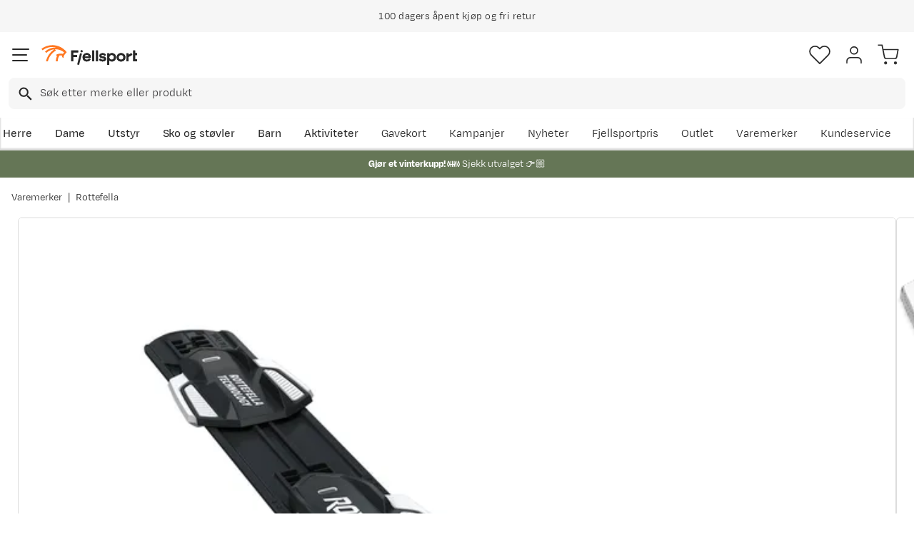

--- FILE ---
content_type: text/html; charset=utf-8
request_url: https://www.fjellsport.no/merker/rottefella/rottefella-performance-classic-sort
body_size: 28556
content:
<!DOCTYPE html><html lang="nb-NO"><head><meta name="viewport" content="width=device-width, initial-scale=1"/><link rel="stylesheet" href="/static/globals.a41eed07f50aed9f7cb2.css"/><script><!-- Google Tag Manager -->
(function(w,d,s,l,i){w[l]=w[l]||[];w[l].push({'gtm.start':
new Date().getTime(),event:'gtm.js'});var f=d.getElementsByTagName(s)[0],
j=d.createElement(s),dl=l!='dataLayer'?'&l='+l:'';j.async=true;j.src=
'https://www.googletagmanager.com/gtm.js?id='+i+dl;f.parentNode.insertBefore(j,f);
})(window,document,'script','dataLayer','GTM-TP3749N');
<!-- End Google Tag Manager --></script><meta name="theme-color" content="#000"/><title>Rottefella Performance Classic Black | Fjellsport.no</title><meta data-excite="true" property="og:title" content="Rottefella Performance Classic Black | Fjellsport.no"/><meta data-excite="true" name="description" content="Rottefella Performance binding er spesielt utviklet for aktive skigåere, passer alle klassiske voks- og felleski med NIS monteringsplate."/><meta data-excite="true" property="og:description" content="Rottefella Performance binding er spesielt utviklet for aktive skigåere, passer alle klassiske voks- og felleski med NIS monteringsplate."/><meta data-excite="true" property="og:image" content="https://www.fjellsport.no/assets/blobs/2000x2000-Rottefella-Performance-CL-Right-71ca36c861.jpeg"/><meta data-excite="true" property="og:type" content="product"/><link rel="canonical" href="https://www.fjellsport.no/merker/rottefella/rottefella-performance-classic-sort" data-excite="true"/><link rel="og:url" href="https://www.fjellsport.no/merker/rottefella/rottefella-performance-classic-sort" data-excite="true"/><link rel="manifest" href="/webappmanifest"/></head><body><script>document.addEventListener('load',function(e) {  if (e.target instanceof HTMLImageElement){ e.target.style.opacity = '1'}},{ capture: true });</script><noscript><style>img {opacity: 1!important;}</style></noscript><div id="container"><style data-glitz="">.a{flex-direction:column;-webkit-box-orient:vertical;-webkit-box-direction:normal}.b{min-height:100vh}.c{display:-webkit-box;display:-moz-box;display:-ms-flexbox;display:-webkit-flex;display:flex}.d{margin-bottom:0}.e{margin-top:0}.f{margin-right:0}.g{margin-left:0}.h{padding-bottom:0}.i{padding-top:0}.j{padding-right:0}.k{padding-left:0}</style><div class="a b c d e f g h i j k"><style data-glitz="">.l{position:relative}.m{z-index:6}.n{background-color:#f6f6f6}</style><div class="l m n"><style data-glitz="">.o{height:45px}.p{justify-content:center;-webkit-box-pack:center}.q{align-items:center;-webkit-box-align:center}.v{margin-right:auto}.w{margin-left:auto}.x{width:1368px}.y{max-width:100%}@media (max-width: 1368 + 80px) and (min-width: 1280px){.t{padding-right:40px}.u{padding-left:40px}}@media (max-width: 1280px){.r{padding-right:12px}.s{padding-left:12px}}</style><div class="o l p q c r s t u v w x y"><style data-glitz="">.z{font-weight:400}</style><div class="z c"><style data-glitz="">.a1{margin-right:56px}.a2{height:inherit}.a0:last-child{margin-right:0}</style><div class="a0 a1 a2 p q c"><style data-glitz="">.a3{margin-right:8px}.a4{transition-timing-function:ease-in}.a5{transition-duration:200ms}.a6{transition-property:opacity;-webkit-transition-property:opacity;-moz-transition-property:opacity}.a7{opacity:0}.a8{height:auto}</style><img loading="lazy" alt="" height="20" width="20" src="/assets/contentful/getkuj6dy7e1/1gKKIxjTBtRFvt18Fjh97A/c5438bd3a1027602986bda0ef0388007/Fri-frakt.svg" class="a3 a4 a5 a6 a7 a8 y"/><style data-glitz="">.a9{font-size:10px}.ac{line-height:1.61803399}@media (max-width: 1280px){.ab{margin-bottom:0}}@media (min-width: 1281px){.aa{font-size:12px}}</style><p class="a9 d aa ab ac">Fri frakt over 1200,-</p></div><div class="a0 a1 a2 p q c"><img loading="lazy" alt="" height="20" width="20" src="/assets/contentful/getkuj6dy7e1/7fN8wW9k6nUDSXMnKa8mbt/56d1577c6c942aa8b84bf2305de083f6/A__pent-kj__p.svg" class="a3 a4 a5 a6 a7 a8 y"/><p class="a9 d aa ab ac">100 dagers åpent kjøp og fri retur</p></div><div class="a0 a1 a2 p q c"><img loading="lazy" alt="" height="20" width="20" src="/assets/contentful/getkuj6dy7e1/3xywAzrpUaxDQf6zWtN4yl/8350b037237ee9ee820518e13ffc6532/Levering.svg" class="a3 a4 a5 a6 a7 a8 y"/><p class="a9 d aa ab ac">Klimakompensert lynrask levering </p></div></div></div></div><style data-glitz="">.ae{box-shadow:0px 2px 6px rgba(0, 0, 0, 0.04)}.af{width:100%}.ag{z-index:4}.ah{background-color:#fff}.ai{top:0}.aj{position:-webkit-sticky;position:sticky}.ak{height:146px}.al{align-items:inherit;-webkit-box-align:inherit}</style><header class="ae af ag ah ai aj ak al a"><style data-glitz="">.am{justify-content:space-between;-webkit-box-pack:justify}@media (max-width: 1280px){.ao{padding-right:16px}.ap{padding-left:16px}}@media (min-width: 1281px){.an{height:100px}}</style><div class="l am q c an ao ap t u v w x y"><style data-glitz="">.ax{color:inherit}.aq:focus-visible:focus-within{outline-color:#fcbe00}.ar:focus-visible{outline-offset:4px}.as:focus-visible{outline-style:solid}.at:focus-visible{outline-width:2px}.au:visited{color:inherit}.av:hover{color:inherit}.aw:hover{text-decoration:underline}</style><a aria-label="Gå til forsiden" class="aq ar as at au av aw ax" data-spa-link="true" href="/"><style data-glitz="">.ay{max-width:202px}.az{min-width:202px}</style><img loading="eager" alt="" style="opacity:1" height="40" width="185" src="/assets/contentful/getkuj6dy7e1/1b17vfFQTJSPXDOopvuvck/f3afce8bc1cc57cb383b883c983bae7d/fjellsport-logo-web.svg" class="ay az a4 a5 a6 a7 a8"/></a><div class="af"><style data-glitz="">.b0{z-index:5}.b1{margin-right:80px}.b2{margin-left:80px}@media (max-width: 1280px){.b3{margin-right:12px}.b4{margin-left:12px}}</style><div class="b0 b1 b2 b3 b4"><style data-glitz="">.b5{z-index:1}</style><form action="/sok" class="af b5 l c"><style data-glitz="">.b6{transition-duration:100ms}.b7{transition-timing-function:ease-in-out}.b8{transition-property:border-color;-webkit-transition-property:border-color;-moz-transition-property:border-color}.b9{border-radius:8px}.ba{height:44px}.bb{border-bottom-width:1px}.bc{border-bottom-color:#f6f6f6}.bd{border-bottom-style:solid}.be{border-top-width:1px}.bf{border-top-color:#f6f6f6}.bg{border-top-style:solid}.bh{border-right-width:1px}.bi{border-right-color:#f6f6f6}.bj{border-right-style:solid}.bk{border-left-width:1px}.bl{border-left-color:#f6f6f6}.bm{border-left-style:solid}@media (min-width: 1281px){.bn{height:50px}}</style><div role="combobox" aria-haspopup="listbox" aria-owns="suggestions" aria-expanded="false" class="b6 b7 b8 af b9 ba bb bc bd be bf bg bh bi bj bk bl bm n q am c bn"><style data-glitz="">.bo{padding-right:12px}.bp{padding-left:16px}.bt{text-transform:none}.bu{cursor:pointer}.bv{border-radius:5px}.bw{letter-spacing:0.01em}.bx{display:-webkit-inline-box;display:-moz-inline-box;display:-ms-inline-flexbox;display:-webkit-inline-flex;display:inline-flex}.c3{border-bottom-color:rgba(125, 125, 125, 0)}.c4{border-top-color:rgba(125, 125, 125, 0)}.c5{border-right-color:rgba(125, 125, 125, 0)}.c6{border-left-color:rgba(125, 125, 125, 0)}.c7{background-color:rgba(125, 125, 125, 0)}.c8{font-size:16px}.c9{padding-bottom:12px}.ca{padding-top:12px}.cb{transition-timing-function:ease-out}.cc{transition-property:color, background, opacity, border;-webkit-transition-property:color, background, opacity, border;-moz-transition-property:color, background, opacity, border}.ce{user-select:none;-webkit-user-select:none;-ms-user-select:none}.cf{font-variant:inherit}.cg{font-style:inherit}.cd:focus{outline-style:none}@media (hover: hover){.bq:hover{background-color:transparent}.by:hover{border-bottom-color:transparent}.bz:hover{border-top-color:transparent}.c0:hover{border-right-color:transparent}.c1:hover{border-left-color:transparent}.c2:hover{color:inherit}}@media (max-width: 1280px){.br{font-size:16px}.bs{padding-right:8px}}</style><button type="submit" tabindex="-1" aria-label="Missing translation for search.searchInput" class="bo bp bq br bs s bt bu bv z bw q p bx by bz c0 c1 c2 bd c3 bb bg c4 be bj c5 bh bm c6 bk ax c7 c8 c9 ca cb a5 cc aq ar as at cd ce cf cg"><style data-glitz="">.ch{width:19px}.ci{height:19px}.cj{display:block}</style><svg viewBox="0 0 19 20" xmlns="http://www.w3.org/2000/svg" fill="currentColor" class="ch ci cj"><path d="M13.58 12.45h-.859l-.304-.294a7.03 7.03 0 001.705-4.595 7.061 7.061 0 10-7.06 7.061 7.03 7.03 0 004.594-1.705l.294.304v.858L17.38 19.5 19 17.881l-5.42-5.431zm-6.519 0A4.882 4.882 0 012.173 7.56 4.882 4.882 0 017.06 2.673 4.882 4.882 0 0111.95 7.56 4.882 4.882 0 017.06 12.45z"></path></svg></button><style data-glitz="">.cm{background-color:inherit}.cs{border-bottom-style:none}.ct{border-top-style:none}.cu{border-right-style:none}.cv{border-left-style:none}.ck:focus::placeholder{color:#434244}.cl::placeholder{color:#434244}.co:focus{border-bottom-style:none}.cp:focus{border-top-style:none}.cq:focus{border-right-style:none}.cr:focus{border-left-style:none}@media (max-width: 1280px){.cn::placeholder{color:#434244}}</style><input role="searchbox" aria-label="Søk etter merke eller produkt" aria-autocomplete="list" aria-controls="suggestions" name="q" autoComplete="off" placeholder="Søk etter merke eller produkt" class="ck cl cm af cn cd co cp cq cr cs ct cu cv" value=""/></div></form></div></div><div class="q c"><style data-glitz="">.cw{padding-left:12px}</style><div class="c9 ca bo cw a q p c"><style data-glitz="">.cx{overflow:visible}@media (hover: hover){.cy:hover{background-color:inherit}}</style><button aria-label=" Favoritter" aria-expanded="false" title=" Favoritter" type="button" class="cx l h i j k q a c bu cy bt bv z bw p by bz c0 c1 c2 bd c3 bb bg c4 be bj c5 bh bm c6 bk ax c7 c8 cb a5 cc aq ar as at cd ce cf cg"><style data-glitz="">.cz{stroke-width:1.6px}.d0{height:30px}.d1{width:30px}</style><svg viewBox="0 0 28 26" fill="none" xmlns="http://www.w3.org/2000/svg" class="cz d0 d1 cj"><path d="M3.007 3.627a6.84 6.84 0 014.838-2.013 6.816 6.816 0 014.839 2.013l1.318 1.324 1.319-1.324a6.829 6.829 0 014.838-2.013c1.815 0 3.556.724 4.839 2.013a6.886 6.886 0 012.004 4.859c0 1.822-.721 3.57-2.004 4.859l-1.319 1.324-9.677 9.717-9.677-9.717-1.318-1.324a6.87 6.87 0 01-2.005-4.86 6.895 6.895 0 012.005-4.858v0z" stroke="currentColor" stroke-linecap="round" stroke-linejoin="round"></path></svg></button></div><div class="c9 ca bo cw a q p c"><style data-glitz="">.d3{text-decoration:none}.d2:hover{text-decoration:none}</style><a aria-label=" " class="l h i j k q a c bu cy aq ar as at bt bv z bw p by bz c0 c1 c2 bd c3 bb bg c4 be bj c5 bh bm c6 bk ax c7 c8 cb a5 cc av d2 d3" data-spa-link="true" href=""><svg viewBox="0 0 28 28" fill="none" stroke="currentColor" xmlns="http://www.w3.org/2000/svg" class="cz d0 d1 cj"><path d="M23.333 24.5v-2.333a4.667 4.667 0 00-4.666-4.667H9.333a4.667 4.667 0 00-4.666 4.667V24.5M14 12.833A4.667 4.667 0 1014 3.5a4.667 4.667 0 000 9.333z" stroke-linecap="round" stroke-linejoin="round"></path></svg></a></div><div class="c9 ca bo cw a q p c"><style data-glitz="">.d4{padding-bottom:8px}.d5{padding-top:8px}.d6{padding-right:8px}.d7{padding-left:8px}@media (min-width: 1281px){.d8{padding-bottom:0}.d9{padding-top:0}.da{padding-right:0}.db{padding-left:0}}</style><button aria-label=" " title="Handlekurv" aria-expanded="false" type="button" class="l d4 d5 d6 d7 cy d8 d9 da db bt bu bv z bw q p bx by bz c0 c1 c2 bd c3 bb bg c4 be bj c5 bh bm c6 bk ax c7 c8 cb a5 cc aq ar as at cd ce cf cg"><svg viewBox="0 0 28 28" fill="none" xmlns="http://www.w3.org/2000/svg" class="cz d0 d1 cj"><path d="M10.5 25.667a1.167 1.167 0 100-2.334 1.167 1.167 0 000 2.334zM23.333 25.667a1.167 1.167 0 100-2.334 1.167 1.167 0 000 2.334zM1.167 1.167h4.666L8.96 16.788a2.333 2.333 0 002.333 1.878h11.34a2.333 2.333 0 002.334-1.878L26.833 7H7" stroke="currentColor" stroke-linecap="round" stroke-linejoin="round"></path></svg></button></div></div></div><div><style data-glitz="">.dc{flex-direction:row;-webkit-box-orient:horizontal;-webkit-box-direction:normal}.dd{height:46px}</style><div class="am dc c dd ao ap t u v w x y"><div class="dc c"><style data-glitz="">.df{padding-right:16px}.dg{overflow:hidden}.dh{align-items:flex-start;-webkit-box-align:start}.de:first-child:not(:only-child){padding-left:0}</style><div class="de df bp dg p dh c dd"><style data-glitz="">.dj{flex-basis:auto}.dk{flex-shrink:0}.dl{flex-grow:0;-webkit-box-flex:0}.dm{height:100%}.di:focus{text-decoration:none}</style><a aria-haspopup="true" aria-expanded="false" aria-owns="HerreMenu" class="di d2 dj dk dl z l dm d3 c8 au av ax aq ar as at" data-spa-link="true" href="/herreklaer">Herre</a></div><div class="de df bp dg p dh c dd"><a aria-haspopup="true" aria-expanded="false" aria-owns="DameMenu" class="di d2 dj dk dl z l dm d3 c8 au av ax aq ar as at" data-spa-link="true" href="/dameklaer">Dame</a></div><div class="de df bp dg p dh c dd"><a aria-haspopup="true" aria-expanded="false" aria-owns="UtstyrMenu" class="di d2 dj dk dl z l dm d3 c8 au av ax aq ar as at" data-spa-link="true" href="/turutstyr">Utstyr</a></div><div class="de df bp dg p dh c dd"><a aria-haspopup="true" aria-expanded="false" aria-owns="SkoogstøvlerMenu" class="di d2 dj dk dl z l dm d3 c8 au av ax aq ar as at" data-spa-link="true" href="/fottoy">Sko og støvler</a></div><div class="de df bp dg p dh c dd"><a aria-haspopup="true" aria-expanded="false" aria-owns="BarnMenu" class="di d2 dj dk dl z l dm d3 c8 au av ax aq ar as at" data-spa-link="true" href="/barn">Barn</a></div><div class="de df bp dg p dh c dd"><a aria-haspopup="true" aria-expanded="false" aria-owns="AktiviteterMenu" class="di d2 dj dk dl z l dm d3 c8 au av ax aq ar as at" data-spa-link="true" href="/aktiviteter">Aktiviteter</a></div></div><div class="dc c"><style data-glitz="">.dn:last-child{padding-right:0}</style><div class="dn df bp dg p dh c dd"><a class="di d2 dj dk dl z l dm d3 c8 au av ax aq ar as at" data-spa-link="true" href="/kampanjer">Kampanjer</a></div><div class="dn df bp dg p dh c dd"><a class="di d2 dj dk dl z l dm d3 c8 au av ax aq ar as at" data-spa-link="true" href="/kampanjer/nyheter-pa-fjellsport">Nyheter</a></div><div class="dn df bp dg p dh c dd"><a class="di d2 dj dk dl z l dm d3 c8 au av ax aq ar as at" data-spa-link="true" href="/sider/fjellsportpris">Fjellsportpris</a></div><div class="dn df bp dg p dh c dd"><a class="di d2 dj dk dl z l dm d3 c8 au av ax aq ar as at" data-spa-link="true" href="/kampanjer/outlet">Outlet</a></div><div class="dn df bp dg p dh c dd"><a class="di d2 dj dk dl z l dm d3 c8 au av ax aq ar as at" data-spa-link="true" href="/merker">Varemerker</a></div><div class="dn df bp dg p dh c dd"><a class="di d2 dj dk dl z l dm d3 c8 au av ax aq ar as at" data-spa-link="true" href="/faq">Kundeservice</a></div></div></div><div></div></div></header><style data-glitz="">.do{color:#ffffff}.dp{background-color:#657656}</style><div class="do dp af"><style data-glitz="">@media (min-width: 769px){.dq{max-width:1368px}}</style><div class="v w af c dq"><style data-glitz="">.dr{line-height:1.2}.ds{height:40px}.dt{text-decoration-line:none;-webkit-text-decoration-line:none}.du{font-size:14px}@media (max-width: 1280px){.dv{height:auto}.dw{padding-bottom:8px}.dx{padding-top:8px}.dy{padding-left:8px}}</style><a class="aw av ax dr v w ds dt du p q dc c dv dw dx bs dy aq ar as at" data-spa-link="true" href="/kampanjer/vinterkupp"><p style="text-align:center" class="d ab ac"><style data-glitz="">.dz{font-weight:bold}</style><span class="dz">Gjør et vinterkupp! ❄️ </span>Sjekk utvalget 👉🏼</p></a></div></div><style data-glitz="">.e0{flex-grow:1;-webkit-box-flex:1}</style><main class="e0 dm"><style data-glitz="">.e1{padding-bottom:16px}.e2{padding-top:16px}.e3{overflow-y:hidden}.e4{overflow-x:auto}.e5{white-space:nowrap}.e6{min-height:56px}</style><div class="e1 e2 e3 e4 e5 e6 ao ap t u v w x y"><nav><style data-glitz="">.ed{word-break:break-all}.ee{color:#272727}.e7:last-child:after{content:""}.e8:last-child{color:#282828}.e9:last-child{font-weight:normal}.ea:after{margin-right:8px}.eb:after{margin-left:8px}.ec:after{content:"|"}</style><span class="e7 e8 e9 ea eb ec ed bt ee du"><a class="e5 d3 aq ar as at au av aw ax" data-spa-link="true" href="/merker">Varemerker</a></span><span class="e7 e8 e9 ea eb ec ed bt ee du"><a class="e5 d3 aq ar as at au av aw ax" data-spa-link="true" href="/merker/rottefella">Rottefella</a></span></nav></div><div class="ao ap t u v w x y"><style data-glitz="">.ef{margin-bottom:40px}.eg{gap:32px}@media (max-width: 1280px){.eh{flex-direction:column;-webkit-box-orient:vertical;-webkit-box-direction:normal}}</style><div class="ef am eg c af ab eh"><style data-glitz="">.ei{min-width:0}</style><div class="ei e0"><style data-glitz="">.ej{gap:20px}.ek{align-self:flex-start}@media (min-width: 1281px){.el{height:500px}.em{margin-bottom:16px}}</style><div class="ej c ek l dm af el em"><style data-glitz="">.en{width:80px}</style><div class="en dk l"><div class="dm dg dj dk e0"><style data-glitz="">.eo{gap:12px}.ep{will-change:transform}</style><div class="a eo a2 ep c"><style data-glitz="">.eq{height:calc(25% - 24px)}</style><div class="eq l dj dk dl"><style data-glitz="">@media (max-width: 1280px){.er{padding-top:100%}}</style><div class="ah dm l er"><style data-glitz="">.es{border-bottom-color:#FF7720}.et{border-top-color:#FF7720}.eu{border-right-color:#FF7720}.ev{border-left-color:#FF7720}.ew{object-fit:cover}.ex{height:100px}.ey{border-bottom-width:0.5px}.ez{border-top-width:0.5px}.f0{border-right-width:0.5px}.f1{border-left-width:0.5px}.f2{position:absolute}</style><img alt="Rottefella Performance Classic Black Rottefella" title="Rottefella Performance Classic Black Rottefella" height="0" width="1200" srcSet="https://www.fjellsport.no/assets/blobs/2000x2000-Rottefella-Performance-CL-Right-71ca36c861.jpeg?preset=thumb 180w,https://www.fjellsport.no/assets/blobs/2000x2000-Rottefella-Performance-CL-Right-71ca36c861.jpeg?preset=thumb&amp;dpr=1.5 270w,https://www.fjellsport.no/assets/blobs/2000x2000-Rottefella-Performance-CL-Right-71ca36c861.jpeg?preset=thumb&amp;dpr=2 360w" src="https://www.fjellsport.no/assets/blobs/2000x2000-Rottefella-Performance-CL-Right-71ca36c861.jpeg?preset=thumb&amp;dpr=2" class="es et eu ev a0 bv ew ex bd ey bg ez bj f0 bm f1 bu af ai f2 a4 a5 a6 a7 y"/></div></div><div class="eq l dj dk dl"><div class="ah dm l er"><style data-glitz="">.f3{border-bottom-color:#DCDCDC}.f4{border-top-color:#DCDCDC}.f5{border-right-color:#DCDCDC}.f6{border-left-color:#DCDCDC}</style><img loading="lazy" alt="Rottefella Performance Classic Black Rottefella" title="Rottefella Performance Classic Black Rottefella" height="0" width="590" srcSet="https://www.fjellsport.no/assets/blobs/1000x1000-performance-cl-right-f3ff1a42ce.png?preset=thumb 180w,https://www.fjellsport.no/assets/blobs/1000x1000-performance-cl-right-f3ff1a42ce.png?preset=thumb&amp;dpr=1.5 270w,https://www.fjellsport.no/assets/blobs/1000x1000-performance-cl-right-f3ff1a42ce.png?preset=thumb&amp;dpr=2 360w" src="https://www.fjellsport.no/assets/blobs/1000x1000-performance-cl-right-f3ff1a42ce.png?preset=thumb&amp;dpr=2" class="a0 bv ew ex bd ey f3 bg ez f4 bj f0 f5 bm f1 f6 bu af ai f2 a4 a5 a6 a7 y"/></div></div></div></div></div><style data-glitz="">.f7{pointer-events:none}.f8{top:20px}.f9{right:32px}.fa{color:#717171}.fb{width:1.5em}.fc{height:1.5em}</style><svg viewBox="0 0 22 22" fill="none" xmlns="http://www.w3.org/2000/svg" class="f7 b5 f8 f9 f2 fa fb fc cj"><g stroke="#797979" stroke-width="2" stroke-linecap="round" stroke-linejoin="round"><path d="M9.9 18.7a8.8 8.8 0 100-17.6 8.8 8.8 0 000 17.6zM20.9 20.9l-4.84-4.84M9.9 6.6v6.6M6.6 9.9h6.6"></path></g></svg><style data-glitz="">@media (min-width: 1281px){.fd{border-bottom-width:1px}.fe{border-bottom-color:#DCDCDC}.ff{border-bottom-style:solid}.fg{border-top-width:1px}.fh{border-top-color:#DCDCDC}.fi{border-top-style:solid}.fj{border-right-width:1px}.fk{border-right-color:#DCDCDC}.fl{border-right-style:solid}.fm{border-left-width:1px}.fn{border-left-color:#DCDCDC}.fo{border-left-style:solid}}</style><div class="bv bu e0 fd fe ff fg fh fi fj fk fl fm fn fo l"><div class="dm dg dj dk e0"><style data-glitz="">.fp{gap:0px}</style><div class="fp a2 ep c"><style data-glitz="">.fq{width:calc(100% - 0px)}</style><div class="fq l dj dk dl"><div class="ah dm l er"><style data-glitz="">.g4{object-fit:contain}@media (max-width: 1280px){.fr{border-radius:5px}.fs{border-bottom-width:1px}.ft{border-bottom-color:#DCDCDC}.fu{border-bottom-style:solid}.fv{border-top-width:1px}.fw{border-top-color:#DCDCDC}.fx{border-top-style:solid}.fy{border-right-width:1px}.fz{border-right-color:#DCDCDC}.g0{border-right-style:solid}.g1{border-left-width:1px}.g2{border-left-color:#DCDCDC}.g3{border-left-style:solid}}</style><img alt="Rottefella Performance Classic Black Rottefella" title="Rottefella Performance Classic Black Rottefella" height="0" width="1200" srcSet="https://www.fjellsport.no/assets/blobs/2000x2000-Rottefella-Performance-CL-Right-71ca36c861.jpeg?preset=medium 960w,https://www.fjellsport.no/assets/blobs/2000x2000-Rottefella-Performance-CL-Right-71ca36c861.jpeg?preset=medium&amp;dpr=1.5 1440w,https://www.fjellsport.no/assets/blobs/2000x2000-Rottefella-Performance-CL-Right-71ca36c861.jpeg?preset=medium&amp;dpr=2 1920w" src="https://www.fjellsport.no/assets/blobs/2000x2000-Rottefella-Performance-CL-Right-71ca36c861.jpeg?preset=medium&amp;dpr=2" sizes="40vw" class="fr fs ft fu fv fw fx fy fz g0 g1 g2 g3 bu af dm g4 ai f2 a4 a5 a6 a7 y"/><style data-glitz="">.g5{gap:8px}.g6{left:0}</style><div class="g5 ai g6 f2 c"></div></div></div><div class="fq l dj dk dl"><div class="ah dm l er"><img loading="lazy" alt="Rottefella Performance Classic Black Rottefella" title="Rottefella Performance Classic Black Rottefella" height="0" width="590" srcSet="https://www.fjellsport.no/assets/blobs/1000x1000-performance-cl-right-f3ff1a42ce.png?preset=medium 960w,https://www.fjellsport.no/assets/blobs/1000x1000-performance-cl-right-f3ff1a42ce.png?preset=medium&amp;dpr=1.5 1440w,https://www.fjellsport.no/assets/blobs/1000x1000-performance-cl-right-f3ff1a42ce.png?preset=medium&amp;dpr=2 1920w" src="https://www.fjellsport.no/assets/blobs/1000x1000-performance-cl-right-f3ff1a42ce.png?preset=medium&amp;dpr=2" sizes="40vw" class="fr fs ft fu fv fw fx fy fz g0 g1 g2 g3 bu af dm g4 ai f2 a4 a5 a6 a7 y"/><div class="g5 ai g6 f2 c"></div></div></div></div></div></div></div><style data-glitz="">@media (min-width: 1281px){.g7{margin-left:100px}}</style><div class="dg ei g7"><div id="videoly-info"><style data-glitz="">.g8{display:none}</style><div id="videoly-product-title" class="g8">Rottefella Performance Classic Black</div><div id="videoly-product-id" class="g8"></div><div id="videoly-product-brand" class="g8">Rottefella</div><div id="videoly-product-sku" class="g8">945361</div><div id="videoly-variant-id" class="g8">945361</div></div></div><div><style data-glitz="">.g9:first-child{border-top-color:#f6f6f6}.ga:first-child{border-top-style:solid}.gb:first-child{border-top-width:1px}</style><div class="g9 ga gb bc bd bb"><style data-glitz="">.gc{line-height:1}.gf{height:60px}@media (max-width: 1280px){.gd{padding-right:24px}.ge{padding-left:24px}}</style><div class="gc gd ge ce bu gf am q c aq ar as at"><style data-glitz="">.gg{font-weight:500}.gh{font-size:20px}.gi{transition-duration:80ms}.gj{transition-property:font-weight;-webkit-transition-property:font-weight;-moz-transition-property:font-weight}</style><span class="gg q c gh b7 gi gj">Produktbeskrivelse </span><style data-glitz="">.gk{transform:rotate(180deg)}</style><svg width="1.5em" height="1.5em" viewBox="0 0 24 24" fill="none" stroke="currentColor" stroke-linecap="square" stroke-miterlimit="10" stroke-width="2" class="c8 gk"><path d="M18 9.75l-6 6-6-6"></path></svg></div><div><div><style data-glitz="">.gl{padding-bottom:80px}.gm{padding-top:40px}@media (max-width: 1280px){.gn{padding-bottom:24px}.go{padding-top:24px}}</style><div class="gl gm gn go gd ge"><style data-glitz="">.gp{margin-bottom:32px}.gq{font-family:TT Commons Pro,sans-serif}</style><p class="gp gq">Rottefella Performance binding er spesielt utviklet for aktive skigåere, passer alle klassiske voks- og felleski med NIS monteringsplate. Den har et forsterket bindingshus som gir økt balanse og stabilitet, og med den medfølgende NIS-nøkkelen er det enkelt å flytte bindingen i ønsket posisjon; fremover for bedre feste, bakover for bedre glid. Bindingen kommer med medium flex som kan byttes til mykere og hardere flex. Flexen er en pute som gir bøyemotstand og bidrar til bedre kontroll på skiene. </p>
<ul class="gp gq">
<li class="gq">Passer skostørrelse 36-52</li>
<li class="gq">Lengde: 296mm </li>
<li class="gq">Bredde: 56mm</li>
<li class="gq">Vekt: 193g</li>
</ul><style data-glitz="">.gr{padding-top:24px}.gs{grid-column-gap:80px}.gt{grid-template-areas:"applicable" "detailsTable"}.gu{grid-template-columns:auto;-ms-grid-columns:auto}.gv{display:-ms-grid;display:grid}@media (min-width: 1281px){.gw{grid-template-areas:"detailsTable applicable"}.gx{grid-template-columns:1fr 250px;-ms-grid-columns:1fr 250px}}</style><div class="gr gs gt gu gv gw gx"><style data-glitz="">.gy{grid-area:detailsTable}@media (max-width: 1280px){.gz{font-size:14px}}</style><table class="gy gz"><thead><tr><th class="c9 gg c8">Tilleggsinformasjon</th></tr></thead><tbody><tr class="bc bd bb"><style data-glitz="">.h0{text-align:left}</style><td class="h0 d4 d5">Modellnavn</td><style data-glitz="">.h1{text-align:right}</style><td class="h1 d4 d5">Rottefella Performance Classic sort</td></tr><tr class="bc bd bb"><td class="h0 d4 d5">Fargekode</td><td class="h1 d4 d5">Sort</td></tr><tr class="bc bd bb"><td class="h0 d4 d5">Varemerke</td><td class="h1 d4 d5">Rottefella</td></tr><tr class="bc bd bb"><td class="h0 d4 d5">Størrelse</td><td class="h1 d4 d5">1SIZE</td></tr></tbody></table><style data-glitz="">.h2{grid-area:applicable}</style><div class="h2"><style data-glitz="">.h3{margin-bottom:16px}</style><h3 class="h3 gg c8">Beste bruksområder</h3><style data-glitz="">.h4{margin-bottom:48px}.h5{row-gap:12px}.h6{column-gap:16px}.hb{list-style:none}@media (max-width: 1280px){.h7{grid-template-columns:minmax(148px, 1fr) minmax(148px, 1fr);-ms-grid-columns:minmax(148px, 1fr) minmax(148px, 1fr)}}@media (min-width: 769px){.h8{grid-template-columns:minmax(148px, 1fr) minmax(148px, 1fr) minmax(148px, 1fr);-ms-grid-columns:minmax(148px, 1fr) minmax(148px, 1fr) minmax(148px, 1fr)}}@media (min-width: 1281px){.h9{flex-wrap:wrap;-webkit-box-lines:multiple}.ha{display:-webkit-box;display:-moz-box;display:-ms-flexbox;display:-webkit-flex;display:flex}}</style><ul class="h4 du h5 h6 l gv h7 h8 h9 ha hb h i j k e f g"><style data-glitz="">.hc{height:35px}.hd{padding-left:50px}</style><li class="q c hc af l hd"><style data-glitz="">.he{width:35px}</style><svg viewBox="0 0 512 512" xmlns="http://www.w3.org/2000/svg" class="g6 hc he f2"><path d="M151.793 436.88H79.647a7.5 7.5 0 000 15h72.146a7.5 7.5 0 000-15zM509.805 423.044a7.5 7.5 0 00-10.606 0l-4.293 4.293c-6.154 6.153-14.335 9.542-23.038 9.542H355.257l76.047-190.118a7.5 7.5 0 00-4.178-9.749 7.497 7.497 0 00-9.749 4.178l-4.479 11.198-54.122-29.405-10.7-48.153a47.565 47.565 0 00-28.8-33.865c-6.969-2.787-14.456-2.853-21.207-.683h-82.148c-17.396 0-31.548 14.152-31.548 31.548v67.026L4.769 309.138a7.502 7.502 0 002.735 14.486c.909 0 1.833-.167 2.731-.518l183.143-71.665c16.823-.726 30.862-13.548 32.968-30.397l4.212-33.697h9.411a7.5 7.5 0 000-15h-16.032a7.5 7.5 0 00-7.442 6.57l-5.033 40.267c-.905 7.236-5.683 13.166-12.089 15.809v-63.161c0-9.125 7.423-16.548 16.548-16.548h64.002l-44.839 89.708c-2.678 5.356-4.521 13.884-5.234 18.471l-10.055 84.332-57.362 59.306a7.5 7.5 0 00-.609 9.714l24.048 32.064a7.488 7.488 0 006.006 3h279.989c12.709 0 24.658-4.949 33.645-13.936l4.293-4.293a7.5 7.5 0 000-10.606zm-277.47-66.637a7.5 7.5 0 002.056-4.326l6.507-54.571 24.045 40.075-15.104 30.208-9.824 9.824-14.17-14.499zm-36.712 80.473l-17.961-23.948 37.749-39.029 13.995 14.32-26.804 26.805a7.499 7.499 0 00-1.405 8.657l6.597 13.194h-12.171zm28.915 0l-7.507-15.067 44.274-44.274a7.511 7.511 0 001.405-1.949l10.37-20.739 6.836 82.03h-55.378zm88.093 0h-17.663l-4.762-57.145h22.425zm0-72.145h-23.675l-1.431-17.171a7.495 7.495 0 00-1.043-3.236l-36.777-61.295a32.603 32.603 0 01-4.483-13.367l37.526 12.509 25.597 51.195a40.797 40.797 0 014.286 18.155zm15 72.145v-85.355c0-8.587-2.03-17.185-5.87-24.863l-25.31-50.62 6.339-12.678a7.499 7.499 0 00-3.354-10.062 7.498 7.498 0 00-10.062 3.354l-5.107 10.214-37.005-12.335c.371-.956.773-1.905 1.238-2.835l44.46-88.919c3.781-7.562 12.893-11.03 20.768-7.877a32.564 32.564 0 0119.705 23.182l11.441 51.486a7.496 7.496 0 003.741 4.963l58.674 31.878-4.673 11.682-58.665-20.507a24.622 24.622 0 01-14.473-13.512l-18.486-43.135a7.5 7.5 0 00-13.787 5.909l18.486 43.135a39.657 39.657 0 0023.31 21.763l58.038 20.287-57.937 144.845zM307.499 105.598a7.499 7.499 0 004.616 1.588c.464 0 .928-.057 1.39-.145 3.324 13.859 15.81 24.193 30.674 24.193 17.396 0 31.548-14.152 31.548-31.548 0-2.684-.357-5.359-1.03-7.949a7.491 7.491 0 004.488-4.068 7.498 7.498 0 00-.249-6.581C372 68.155 358.682 60.121 344.178 60.121c-21.816 0-39.564 17.749-39.564 39.564a7.505 7.505 0 002.885 5.913zm36.68 10.637c-7.837 0-14.404-5.481-16.106-12.807l32.092-8.023c.369 1.382.562 2.812.562 4.282.001 9.124-7.423 16.548-16.548 16.548zm0-41.113c5.451 0 10.639 1.849 14.839 5.108l-37.205 9.301c3.872-8.492 12.441-14.409 22.366-14.409z"></path></svg><span>Langrenn</span></li><li class="q c hc af l hd"><svg viewBox="0 0 300 300" xmlns="http://www.w3.org/2000/svg" class="g6 hc he f2"><path d="M66 242h31q2 0 4 2t2 4.5q0 2.5-2 4t-4 1.5H66q-2 0-4-1.5t-2-4q0-2.5 2-4.5t4-2zm52 0h116q2 0 4 2t2 4.5q0 2.5-2 4t-4 1.5H118q-2 0-4-1.5t-2-4q0-2.5 2-4.5t4-2zm-40 27h13q2 0 4 2t2 4.5q0 2.5-2 4t-4 1.5H78q-3 0-4.5-1.5t-1.5-4q0-2.5 1.5-4.5t4.5-2zm90 0h16q3 0 4.5 2t1.5 4.5q0 2.5-1.5 4T184 281h-16q-3 0-5-1.5t-2-4q0-2.5 2-4.5t5-2zm37 0h14q3 0 5 2t2 4.5q0 2.5-2 4t-5 1.5h-14q-2 0-4-1.5t-2-4q0-2.5 2-4.5t4-2zm-94 0h36q2 0 4 2t2 4.5q0 2.5-2 4t-4 1.5h-36q-2 0-4-1.5t-2-4q0-2.5 2-4.5t4-2zM6 188h15v-20q-7 4-15 4-2 0-4-1.5t-2-4q0-2.5 2-4.5t4-2q6 0 10.5-4.5T21 145v-1q-7 4-15 4-2 0-4-1.5t-2-4q0-2.5 2-4.5t4-2q6 0 10.5-4t4.5-11v-1q-7 5-15 5-2 0-4-2t-2-4.5q0-2.5 2-4.5t4-2q6 0 10.5-4T21 98q0-3 1.5-5t4.5-2q3 0 4.5 2t1.5 5q0 6 4.5 10t10.5 4q2 0 4 2t2 4.5q0 2.5-2 4.5t-4 2q-8 0-15-5v1q0 7 4.5 11t10.5 4q2 0 4 2t2 4.5q0 2.5-2 4t-4 1.5q-8 0-15-4v1q0 6 4.5 10.5T48 160q2 0 4 2t2 4.5q0 2.5-2 4t-4 1.5q-8 0-15-4v20h20l45-80h-3q-18 0-31-12.5t-13-31Q51 46 64 33t31-13q12 0 22.5 6.5T134 44l12-22q2-3 5.5-3t5.5 3l22 37 7-13q2-3 6-3 3 0 5 3l84 142h13q2 0 4 2t2 4.5q0 2.5-2 4.5t-4 2H6q-2 0-4-2t-2-4.5q0-2.5 2-4.5t4-2zM95 33q-13 0-22.5 9T63 64.5Q63 78 72.5 87T95 96q5 0 11-2l20-36q-2-11-11-18t-20-7zm172 155L198 71v31q0 1-1 3l-12 25 23 30q3 4 0 7l-17 21zm-91 0l19-25-22-29q-2-3-1-6l14-27V71l-71 117zm-75 0l70-117-19-34-85 151zm157 27h20q2 0 4 2t2 4.5q0 2.5-2 4t-4 1.5h-20q-3 0-5-1.5t-2-4q0-2.5 2-4.5t5-2zm-234 0h34q3 0 4.5 2t1.5 4.5q0 2.5-1.5 4T58 227H24q-2 0-4-1.5t-2-4q0-2.5 2-4.5t4-2zm55 0h158q2 0 4 2t2 4.5q0 2.5-2 4t-4 1.5H79q-3 0-4.5-1.5t-1.5-4q0-2.5 1.5-4.5t4.5-2z"></path></svg><span>Topptur og alpinisme</span></li></ul></div></div></div></div></div></div><div id="ratings-section"><div class="g9 ga gb bc bd bb"><div class="gc gd ge ce bu gf am q c aq ar as at"><span class="q c z gh b7 gi gj">Produktomtaler<style data-glitz="">.hf{margin-left:4px}</style><div class="a3 hf fa">(<!-- -->3<!-- -->)</div><style data-glitz="">.hg{vertical-align:middle}</style><div aria-label="Dette produktet har en rangering på 4 stjerner basert på en maksimal verdi på 5 stjerner med 0 anmeldelser." class="hg bx q aq ar as at"><style data-glitz="">.hj{background-color:#DCDCDC}.hp{clip-path:polygon(8.52px 1.58px, 8.27px 1.14px, 8.01px 1.58px, 5.73px 5.50px, 1.29px 6.46px, 0.79px 6.57px, 1.13px 6.95px, 4.16px 10.34px, 3.70px 14.85px, 3.65px 15.36px, 4.12px 15.15px, 8.27px 13.32px, 12.42px 15.15px, 12.89px 15.36px, 12.84px 14.85px, 12.38px 10.34px, 15.40px 6.95px, 15.74px 6.57px, 15.24px 6.46px, 10.81px 5.50px, 8.52px 1.58px);-webkit-clip-path:polygon(8.52px 1.58px, 8.27px 1.14px, 8.01px 1.58px, 5.73px 5.50px, 1.29px 6.46px, 0.79px 6.57px, 1.13px 6.95px, 4.16px 10.34px, 3.70px 14.85px, 3.65px 15.36px, 4.12px 15.15px, 8.27px 13.32px, 12.42px 15.15px, 12.89px 15.36px, 12.84px 14.85px, 12.38px 10.34px, 15.40px 6.95px, 15.74px 6.57px, 15.24px 6.46px, 10.81px 5.50px, 8.52px 1.58px)}.hq{height:18px}.hr{width:18px}.hh:before{background-color:#ffc004}.hi:before{width:100%}.hk:before{height:18px}.hl:before{top:0}.hm:before{left:0}.hn:before{position:absolute}.ho:before{content:""}@media (max-width: 1280px){.hs{transform:scale(0.9)}}</style><span class="hh hi hj hk hl hm hn ho hp l hq hr hs"></span><span class="hh hi hj hk hl hm hn ho hp l hq hr hs"></span><span class="hh hi hj hk hl hm hn ho hp l hq hr hs"></span><span class="hh hi hj hk hl hm hn ho hp l hq hr hs"></span><style data-glitz="">.ht:before{width:0%}</style><span class="hh ht hj hk hl hm hn ho hp l hq hr hs"></span></div></span><svg width="1.5em" height="1.5em" viewBox="0 0 24 24" fill="none" stroke="currentColor" stroke-linecap="square" stroke-miterlimit="10" stroke-width="2" class="c8"><path d="M18 9.75l-6 6-6-6"></path></svg></div><div style="height:0;opacity:0;margin-top:0;margin-bottom:0;padding-top:0;padding-bottom:0;overflow:hidden"><div><div class="gl gm gn go gd ge"><div id="testfreaks-reviews"></div></div></div></div></div><div class="g9 ga gb bc bd bb"><div class="gc gd ge ce bu gf am q c aq ar as at"><span class="q c z gh b7 gi gj"><style data-glitz="">.hu{margin-right:12px}.hv{height:24px}.hw{width:24px}.hx{display:inline-block}</style><div class="hu hv hw l hx"><svg viewBox="0 0 25 24.6" xmlns="http://www.w3.org/2000/svg"><path d="M3 1c-1.1 0-2 .895-2 2v12c0 1.1.895 2 2 2h5v5.59c0 .891 1.08 1.34 1.71.707l6-6a.997.997 0 00.203-.293h6.09c1.1 0 2-.896 2-2v-12c0-1.1-.895-2-2-2h-19zm0 1h19a1 1 0 011 1v12a1 1 0 01-1 1H15.265l-.266.586-6 6v-6.59h-6a1 1 0 01-1-1v-12a1 1 0 011-1z"></path></svg><style data-glitz="">.hy{background-color:#FF7720}.hz{border-radius:100%}.i0{height:20px}.i1{width:20px}.i2{right:-7px}.i3{top:-9px}</style><div class="hy hz i0 i1 i2 i3 f2"><style data-glitz="">.i4{font-size:12px}.i5{color:#fff}</style><div class="i4 i5 q p dm af c">0</div></div></div>Spørsmål og svar</span><svg width="1.5em" height="1.5em" viewBox="0 0 24 24" fill="none" stroke="currentColor" stroke-linecap="square" stroke-miterlimit="10" stroke-width="2" class="c8"><path d="M18 9.75l-6 6-6-6"></path></svg></div><div style="height:0;opacity:0;margin-top:0;margin-bottom:0;padding-top:0;padding-bottom:0;overflow:hidden"><div><div class="gl gm gn go gd ge"><div id="testfreaks-qa"></div></div></div></div></div></div><div class="g9 ga gb bc bd bb"><div class="gc gd ge ce bu gf am q c aq ar as at"><span class="q c z gh b7 gi gj">Varemerke</span><svg width="1.5em" height="1.5em" viewBox="0 0 24 24" fill="none" stroke="currentColor" stroke-linecap="square" stroke-miterlimit="10" stroke-width="2" class="c8"><path d="M18 9.75l-6 6-6-6"></path></svg></div></div><div class="g9 ga gb bc bd bb"><div class="gc gd ge ce bu gf am q c aq ar as at"><span class="q c z gh b7 gi gj">Størrelsesguide</span><svg width="1.5em" height="1.5em" viewBox="0 0 24 24" fill="none" stroke="currentColor" stroke-linecap="square" stroke-miterlimit="10" stroke-width="2" class="c8"><path d="M18 9.75l-6 6-6-6"></path></svg></div><div style="height:0;opacity:0;margin-top:0;margin-bottom:0;padding-top:0;padding-bottom:0;overflow:hidden"><div><div class="gl gm gn go gd ge"></div></div></div></div></div></div><style data-glitz="">@media (min-width: 1281px){.i6{flex-grow:0;-webkit-box-flex:0}.i7{flex-shrink:0}.i8{width:360px}}</style><div class="i6 i7 i8"><style data-glitz="">.i9{min-height:0}</style><div class="g5 ei i9 af gv"><div class="df bp da db"><style data-glitz="">.ia{font-weight:600}</style><h1 class="ia c8"><style data-glitz="">.ib{margin-bottom:4px}@media (min-width: 1281px){.ic{margin-bottom:8px}}</style><div class="ib am q c ic"><a class="d hx l au av d2 d3 ax" data-spa-link="true" href="/merker/rottefella"><span class="aw c8 z">Rottefella</span></a><style data-glitz="">.id{padding-bottom:4px}.ie{padding-top:4px}</style><div class="id ie l bu i4 fa">P945361</div></div><span class="cj h3 gg gh">Rottefella Performance Classic Black</span></h1><style data-glitz="">.if{justify-content:start;-webkit-box-pack:start}.ig{font-size:24px}.ih{line-height:23px}.ii{flex-wrap:wrap;-webkit-box-lines:multiple}</style><div class="h3 if ig ia ih ii q c"><style data-glitz="">.ij{clip:rect(0 0 0 0)}.ik{clip-path:inset(100%);-webkit-clip-path:inset(100%)}.il{border-bottom-width:0}.im{border-top-width:0}.in{border-right-width:0}.io{border-left-width:0}.ip{margin-bottom:-1px}.iq{margin-top:-1px}.ir{margin-right:-1px}.is{margin-left:-1px}.it{height:1px}.iu{width:1px}</style><span class="dg ij ik il im in io h i j k ip iq ir is it iu f2"> price</span><style data-glitz="">.iv{margin-right:0.4em}</style><span class="ax ih iv">749,-</span></div><style data-glitz="">.iw{column-gap:4px}.ix{row-gap:4px}</style><div class="ii iw ix c"><style data-glitz="">@media (min-width: 1281px){.iy{margin-right:12px}}</style><div aria-label="Dette produktet har en rangering på 4 stjerner basert på en maksimal verdi på 5 stjerner med 3 anmeldelser." class="bu a3 bx iy q aq ar as at"><span class="hh hi hj hk hl hm hn ho hp l hq hr hs"></span><span class="hh hi hj hk hl hm hn ho hp l hq hr hs"></span><span class="hh hi hj hk hl hm hn ho hp l hq hr hs"></span><span class="hh hi hj hk hl hm hn ho hp l hq hr hs"></span><span class="hh ht hj hk hl hm hn ho hp l hq hr hs"></span><style data-glitz="">.iz{line-height:16px}</style><span aria-hidden="true" class="hf iz gz">(<!-- -->3<!-- -->)</span></div></div><style data-glitz="">.j0{margin-bottom:8px}.j1{margin-top:12px}.j2{padding-left:24px}</style><ul class="gq j0 j1 du af j2">
<style data-glitz="">.j3:last-child{margin-bottom:0}</style><li class="j3 ib">Binding for aktive skigåere</li>
<li class="j3 ib">Enkelt å flytte bindingen fremover og bakover</li>
<li class="j3 ib">Passer alle klassiske voks- og felleski med NIS monteringsplate</li>
</ul></div><div class="id ie a am c"><style data-glitz="">.j4{background-color:transparent}.j5{width:-webkit-max-content;width:-moz-max-content;width:max-content}.j6{color:#282828}.j7{font-weight:inherit}</style><button class="id ie j k j4 w j5 bx ao ap bv du j6 aq ar as at cd ce cs ct cu cv j7 cf cg"><style data-glitz="">.j8{align-self:center;-ms-grid-row-align:center}.j9{margin-right:4px}</style><svg fill="currentColor" viewBox="0 0 25.2 25.2" xmlns="http://www.w3.org/2000/svg" class="ci ch j8 j9 cj"><path d="M23.2 14.7L10.6 2.1a1.998 1.998 0 00-2.81 0L2.17 7.7a1.98 1.98 0 000 2.8l12.6 12.6c.773.77 2.04.77 2.81 0l5.62-5.6a1.98 1.98 0 000-2.8zm-7.02 7L3.58 9.1 9.2 3.5l1.4 1.4-2.81 2.8 1.4 1.4L12 6.3l1.4 1.4-2.81 2.8 1.4 1.4 2.81-2.8 1.4 1.4-2.81 2.8 1.4 1.4 2.81-2.8 1.4 1.4-2.81 2.8 1.4 1.4 2.81-2.8 1.4 1.4z"></path></svg><span>Størrelsesguide</span></button></div><div><style data-glitz="">.ja{margin-bottom:20px}@media (max-width: 1280px){.jb{margin-right:16px}.jc{margin-left:16px}}</style><div class="ja c jb jc"><style data-glitz="">.jd{justify-items:center}.je{grid-template-columns:1fr auto;-ms-grid-columns:1fr auto}</style><div class="z du jd q je gv"><span class="du bo">Få på lager</span><span class="z dk dl du"><style data-glitz="">.jf{background-color:#12874f}.jg{height:8px}.jh{width:8px}</style><div class="jf hz jg jh"></div></span></div></div><div class="j0 jb jc"></div><style data-glitz="">.ji{margin-top:16px}</style><div class="ji jc"><div class="du"></div></div><div class="e2 g5 c df bp da db"><style data-glitz="">.jp{padding-right:24px}@media (hover: hover){.jj:hover{border-bottom-color:#f2a15f}.jk:hover{border-top-color:#f2a15f}.jl:hover{border-right-color:#f2a15f}.jm:hover{border-left-color:#f2a15f}.jn:hover{background-color:#f2a15f}.jo:hover{color:#fff}}</style><button data-test-id="add-to-cart-button" aria-label="Legg i handlekurv" type="button" class="gg e0 l bx bt bu bv bw q p jj jk jl jm jn jo bd es bb bg et be bj eu bh bm ev bk i5 hy c8 c9 ca jp j2 cb a5 cc aq ar as at cd ce cf cg"><style data-glitz="">.jq{width:inherit}.jr{justify-content:inherit;-webkit-box-pack:inherit}.js{flex-direction:inherit;-webkit-box-orient:horizontal;-webkit-box-direction:normal}.jt{display:inherit}</style><div class="jq jr al js jt">Legg i handlekurv</div></button><style data-glitz="">.k6{border-bottom-color:transparent}.k7{border-top-color:transparent}.k8{border-right-color:transparent}.k9{border-left-color:transparent}@media (hover: hover){.ju:hover{border-bottom-color:#f6f6f6}.jv:hover{border-bottom-width:1px}.jw:hover{border-bottom-style:solid}.jx:hover{border-top-color:#f6f6f6}.jy:hover{border-top-width:1px}.jz:hover{border-top-style:solid}.k0:hover{border-right-color:#f6f6f6}.k1:hover{border-right-width:1px}.k2:hover{border-right-style:solid}.k3:hover{border-left-color:#f6f6f6}.k4:hover{border-left-width:1px}.k5:hover{border-left-style:solid}}</style><button aria-label="Missing translation for product.addToFavorites" type="button" class="dk dl n j6 ju jv jw jx jy jz k0 k1 k2 k3 k4 k5 k6 k7 k8 k9 bq l bx bt bu bv z bw q p c2 bd bb bg be bj bh bm bk c8 c9 ca jp j2 cb a5 cc aq ar as at cd ce cf cg"><div class="jq jr al js jt"><style data-glitz="">.ka{height:22px}.kb{stroke-width:2px}</style><svg viewBox="0 0 28 26" fill="none" xmlns="http://www.w3.org/2000/svg" class="ka hw ax cx kb cj"><path d="M3.007 3.627a6.84 6.84 0 014.838-2.013 6.816 6.816 0 014.839 2.013l1.318 1.324 1.319-1.324a6.829 6.829 0 014.838-2.013c1.815 0 3.556.724 4.839 2.013a6.886 6.886 0 012.004 4.859c0 1.822-.721 3.57-2.004 4.859l-1.319 1.324-9.677 9.717-9.677-9.717-1.318-1.324a6.87 6.87 0 01-2.005-4.86 6.895 6.895 0 012.005-4.858v0z" stroke="currentColor" stroke-linecap="round" stroke-linejoin="round"></path></svg></div></button></div><div class="h3 jb jc"></div></div><style data-glitz="">.kc{margin-top:8px}.kd{padding-bottom:24px}@media (max-width: 1280px){.ke{padding-bottom:20px}.kf{padding-top:20px}.kg{padding-right:20px}.kh{padding-left:20px}}</style><div class="kc kd gr jp j2 bv n ke kf kg kh jb jc"><style data-glitz="">@media (min-width: 769px){.kj{justify-content:space-evenly;-webkit-box-pack:space-evenly}.kk{display:-webkit-box;display:-moz-box;display:-ms-flexbox;display:-webkit-flex;display:flex}}@media (min-width: 1281px){.ki{display:block}}</style><ul class="ki kj kk hb h i j k d e f g"><style data-glitz="">.kl{padding-left:30px}@media (max-width: 1280px){.ko{margin-bottom:12px}}@media (min-width: 769px){.kn{margin-bottom:0}}@media (min-width: 1281px){.km{margin-bottom:12px}}</style><li class="j3 du kl l q c km kn ko"><img loading="lazy" alt="Fri frakt over 1200,-" src="/assets/contentful/getkuj6dy7e1/1gKKIxjTBtRFvt18Fjh97A/c5438bd3a1027602986bda0ef0388007/Fri-frakt.svg" class="g4 hq hr g6 f2 a4 a5 a6 a7 y"/> <!-- -->Fri frakt over 1200,-</li><li class="j3 du kl l q c km kn ko"><img loading="lazy" alt="100 dagers åpent kjøp og fri retur" src="/assets/contentful/getkuj6dy7e1/7fN8wW9k6nUDSXMnKa8mbt/56d1577c6c942aa8b84bf2305de083f6/A__pent-kj__p.svg" class="g4 hq hr g6 f2 a4 a5 a6 a7 y"/> <!-- -->100 dagers åpent kjøp og fri retur</li><li class="j3 du kl l q c km kn ko"><img loading="lazy" alt="Lynrask levering" src="/assets/contentful/getkuj6dy7e1/3xywAzrpUaxDQf6zWtN4yl/8350b037237ee9ee820518e13ffc6532/Levering.svg" class="g4 hq hr g6 f2 a4 a5 a6 a7 y"/> <!-- -->Lynrask levering</li></ul></div><style data-glitz="">@media (max-width: 1280px){.kp{margin-bottom:16px}}</style><div id="porterbuddy-widget" data-border="true" class="kc kp jb jc"></div></div></div></div></div><div class="v w x y"><div class="af"><style data-glitz="">.kq{margin-top:24px}.kr{grid-template-columns:1fr 3fr 1fr;-ms-grid-columns:1fr 3fr 1fr}@media (min-width: 1281px){.ks{margin-top:32px}}</style><div class="kq ib l q jd kr gv ks ic"><style data-glitz="">.kt{grid-column-end:3}.ku{grid-column-start:1;-ms-grid-column:1}.kv{font-size:32px}@media (max-width: 1280px){.kw{font-size:24px}}</style><h2 class="kt ku h0 af ia kv d ap kw">Kundene våre på tur!</h2></div><style data-glitz="">.kx{padding-right:10px}.ky{padding-left:10px}</style><div id="cevoid-container" data-gallery="g-B4iY0ts6gE7mo7tqTT12p" data-product="auto" class="h i kx ky dg l dm af"></div></div></div><div class="af"><style data-glitz="">@media (min-width: 1281px) and (max-width: 1280px){.kz{padding-right:16px}.l0{padding-left:16px}}@media (min-width: 1281px) and (max-width: 1368 + 80px) and (min-width: 1280px){.l1{padding-right:40px}.l2{padding-left:40px}}</style><div class="kz l0 l1 l2 kd gr q v w x y"><style data-glitz="">.l3{margin-bottom:24px}@media (min-width: 1281px){.l4{margin-bottom:40px}}</style><div class="l3 l q jd kr gv l4"><h2 class="kt ku h0 af ia kv d ap kw">Lignende produkter</h2></div><div><div class="l"><div class="dm dg dj dk e0"><style data-glitz="">.l5{gap:48px}</style><div class="l5 a2 ep c"><style data-glitz="">.l6{width:calc(25% - 36px)}</style><div class="l6 l dj dk dl"><style data-glitz="">.l7{height:247px}@media (min-width: 1281px){.l8{height:390px}}</style><div class="l7 bv n l8"></div></div><div class="l6 l dj dk dl"><div class="l7 bv n l8"></div></div><div class="l6 l dj dk dl"><div class="l7 bv n l8"></div></div><div class="l6 l dj dk dl"><div class="l7 bv n l8"></div></div><div class="l6 l dj dk dl"><div class="l7 bv n l8"></div></div></div></div></div></div></div></div><div class="af"><div class="kz l0 l1 l2 kd gr q v w x y"><div class="l3 l q jd kr gv l4"><h2 class="kt ku h0 af ia kv d ap kw">Ofte kjøpt sammen med dette produktet</h2></div><div><div class="l"><div class="dm dg dj dk e0"><div class="l5 a2 ep c"><div class="l6 l dj dk dl"><div class="l7 bv n l8"></div></div><div class="l6 l dj dk dl"><div class="l7 bv n l8"></div></div><div class="l6 l dj dk dl"><div class="l7 bv n l8"></div></div><div class="l6 l dj dk dl"><div class="l7 bv n l8"></div></div><div class="l6 l dj dk dl"><div class="l7 bv n l8"></div></div></div></div></div></div></div></div></main><!--$--><style data-glitz="">.l9{ contain-intrinsic-size:600px}.la{content-visibility:auto}</style><div class="l9 la"><style data-glitz="">@media (min-width: 769px){.lb{padding-bottom:32px}.lc{padding-top:32px}}</style><div class="kd gr hy q c lb lc"><style data-glitz="">.ld{padding-right:20px}.le{padding-left:20px}@media (min-width: 769px){.lf{align-items:center;-webkit-box-align:center}.lg{flex-direction:row;-webkit-box-orient:horizontal;-webkit-box-direction:normal}}@media (min-width: 1281px){.lh{padding-right:16px}.li{padding-left:16px}}</style><div class="ld le dh am a c lf lg lh li v w x y"><div class="i5"><h3>Bli medlem og få -20% på ditt neste kjøp*!</h3>
<style data-glitz="">@media (max-width: 1280px){.lj{margin-bottom:20px}}</style><p class="d ac lj">Få velkomstrabatt, nyheter, tips og råd, bursdagsgave, ordreoversikt, eksklusive tilbud og mer!</p></div><style data-glitz="">.lm{border-bottom-color:#fff}.ln{border-top-color:#fff}.lo{border-right-color:#fff}.lp{border-left-color:#fff}@media (hover: hover){.lk:hover{background-color:#f6f6f6}.ll:hover{color:#282828}}</style><button type="button" class="gg bt bu bv bw q p bx ju jx k0 k3 lk ll bd lm bb bg ln be bj lo bh bm lp bk j6 ah c8 c9 ca jp j2 cb a5 cc aq ar as at cd ce cf cg">Bli medlem</button></div></div><footer style="display:contents"><style data-glitz="">@media (min-width: 769px){.lq{padding-bottom:56px}.lr{padding-top:56px}}</style><div class="j6 n kd e2 lq lr"><style data-glitz="">@media (min-width: 769px){.ls{padding-right:20px}.lt{padding-left:20px}}</style><div class="a c ls lt v w x y"><style data-glitz="">.lu{grid-template-columns:1fr;-ms-grid-columns:1fr}@media (min-width: 769px){.lv{gap:56px}.lw{grid-template-columns:1fr 1fr 1fr 1fr 1fr;-ms-grid-columns:1fr 1fr 1fr 1fr 1fr}}</style><div class="lu gv lv lw"><div><style data-glitz="">.lx{margin-bottom:12px}</style><h4 class="lx">Kundeservice</h4><style data-glitz="">@media (min-width: 769px){.ly{padding-right:0}.lz{padding-left:0}}</style><ul class="d hb jp j2 ly lz"><li><style data-glitz="">@media (min-width: 769px){.m0{font-size:16px}.m1{padding-bottom:8px}}</style><a class="d3 cj c9 i du m0 m1 au av aw ax" data-spa-link="true" href="/faq">Ofte stilte spørsmål</a></li><li><a class="d3 cj c9 i du m0 m1 au av aw ax" data-spa-link="true" href="/gavekort-balanse">Sjekk saldo på gavekort</a></li><li><a class="d3 cj c9 i du m0 m1 au av aw ax" data-spa-link="true" href="/faq/returinfo">Returinfo</a></li><li><a class="d3 cj c9 i du m0 m1 au av aw ax" data-spa-link="true" href="/tips-og-rad">Tips &amp; Råd</a></li><li><a class="d3 cj c9 i du m0 m1 au av aw ax" data-spa-link="true" href="/faq/hentepunkt-sandefjord">Hentepunkt i Sandefjord</a></li><li><a class="d3 cj c9 i du m0 m1 au av aw ax" data-spa-link="true" href="/faq">Kontakt oss</a></li></ul></div><div><h4 class="lx">Faste kampanjer</h4><ul class="d hb jp j2 ly lz"><li><a class="d3 cj c9 i du m0 m1 au av aw ax" data-spa-link="true" href="/kampanjer">Aktuelle kampanjer</a></li><li><a class="d3 cj c9 i du m0 m1 au av aw ax" data-spa-link="true" href="/kampanjer/nyheter-pa-fjellsport">Nyheter på Fjellsport</a></li><li><a class="d3 cj c9 i du m0 m1 au av aw ax" data-spa-link="true" href="/kampanjer/outlet">Outlet</a></li><li><a class="d3 cj c9 i du m0 m1 au av aw ax" data-spa-link="true" href="/gavekort">Gavekort</a></li></ul></div><div><h4 class="lx">Om oss</h4><ul class="d hb jp j2 ly lz"><li><a class="d3 cj c9 i du m0 m1 au av aw ax" data-spa-link="true" href="/faq/om-fjellsport">Om Fjellsport</a></li><li><a class="d3 cj c9 i du m0 m1 au av aw ax" data-spa-link="true" href="/faq/kundeklubb">Kundeklubb</a></li><li><a class="d3 cj c9 i du m0 m1 au av aw ax" data-spa-link="true" href="/faq/kundeklubb/medlemsvilkar">Medlemsvilkår</a></li><li><a target="_blank" class="d3 cj c9 i du m0 m1 au av aw ax" href="https://jobb.fjellsport.no/">Ledige stillinger</a></li><li><a class="d3 cj c9 i du m0 m1 au av aw ax" data-spa-link="true" href="/baerekraft">Bærekraft</a></li></ul></div><div><h4 class="gp">Følg oss</h4><style data-glitz="">.m2{row-gap:20px}.m3{column-gap:20px}@media (min-width: 769px){.m4{margin-bottom:16px}.m5{padding-bottom:0}.m6{padding-top:0}.m7{justify-content:start;-webkit-box-pack:start}}</style><div class="m2 m3 ii c kd gr jp j2 q p m4 m5 m6 ly lz m7"><a target="_blank" class="au av aw ax" href="https://www.instagram.com/fjellsport_no/"><img loading="lazy" alt="" height="50" width="50" src="/assets/contentful/getkuj6dy7e1/7uWYEyvNPDdk77DME7ThnI/9da5e481c6feced4059d5c96ea1bfcbd/Instagram.svg" class="a4 a5 a6 a7 a8 y"/></a><a target="_blank" class="au av aw ax" href="https://www.facebook.com/fjellsport/"><img loading="lazy" alt="" height="50" width="50" src="/assets/contentful/getkuj6dy7e1/5ehX0sCTdqRE9M1WoI3WaJ/f346c3d25e2e12ce1d112bd62359c3aa/Facebook.svg" class="a4 a5 a6 a7 a8 y"/></a><a rel="nofollow" class="au av aw ax" href="https://www.youtube.com/c/fjellsport"><img loading="lazy" alt="" height="50" width="50" src="/assets/contentful/getkuj6dy7e1/5pt13AZ1KuM55pIfGY1amv/e0ad1afc7a0fffd332f6b7819c9a107d/Youtube.svg" class="a4 a5 a6 a7 a8 y"/></a></div><style data-glitz="">@media (min-width: 769px){.m8{justify-content:center;-webkit-box-pack:center}}</style><div class="m8 m2 m3 ii c kd gr jp j2 q p m4 m5 m6 ly lz"></div></div></div></div></div><div class="j6 n"><style data-glitz="">.m9{padding-bottom:20px}.ma{padding-top:20px}.mb{justify-content:flex-end;-webkit-box-pack:end}.mf{width:1600px}@media (max-width: 1280px){.mc{row-gap:8px}.md{column-gap:12px}.me{justify-content:center;-webkit-box-pack:center}}</style><div class="m9 ma df bp m3 dc ii q mb c mc md me gn go v w mf y"><style data-glitz="">.mg:visited{color:#717171}</style><a title="Personvernerklæring" class="mg i4 d3 fa av aw" data-spa-link="true" href="/faq/personvern">Personvernerklæring</a><style data-glitz="">.mh{opacity:0.5}.mi{height:12px}.mj{border-right-color:#717171}</style><div class="mh mi mj bj bh"></div><a title="Kjøpsvilkår" class="mg i4 d3 fa av aw" data-spa-link="true" href="/faq/terms">Kjøpsvilkår</a><div class="mh mi mj bj bh"></div><a title="Cookies" class="mg i4 d3 fa av aw" data-spa-link="true" href="/cookies">Cookies</a></div></div></footer></div><!--/$--></div></div><script>window.DEVICE_WIDTH_MATCHES = [[null,768,false],[769,1280,false],[1281,1920,true]]</script><script type="application/ld+json">[{"@id":"#product","@type":"Product","name":"Rottefella Performance Classic Black","description":"<p>Rottefella Performance binding er spesielt utviklet for aktive skig&aring;ere, passer alle klassiske voks- og felleski med NIS monteringsplate. Den har et forsterket bindingshus som gir &oslash;kt balanse og stabilitet, og med den medf&oslash;lgende NIS-n&oslash;kkelen er det enkelt &aring; flytte bindingen i &oslash;nsket posisjon; fremover for bedre feste, bakover for bedre glid. Bindingen kommer med medium flex som kan byttes til mykere og hardere flex. Flexen er en pute som gir b&oslash;yemotstand og bidrar til bedre kontroll p&aring; skiene.&nbsp;</p>\n<ul>\n<li>Passer skost&oslash;rrelse 36-52</li>\n<li>Lengde: 296mm&nbsp;</li>\n<li>Bredde: 56mm</li>\n<li>Vekt: 193g</li>\n</ul>","image":["https://www.fjellsport.no/assets/blobs/2000x2000-Rottefella-Performance-CL-Right-71ca36c861.jpeg?preset=medium&dpr=2","https://www.fjellsport.no/assets/blobs/1000x1000-performance-cl-right-f3ff1a42ce.png?preset=medium&dpr=2","https://www.fjellsport.no/assets/blobs/2000x2000-Rottefella-Performance-CL-Right-71ca36c861.jpeg?preset=tiny&dpr=2","https://www.fjellsport.no/assets/blobs/1000x1000-performance-cl-right-f3ff1a42ce.png?preset=tiny&dpr=2"],"sku":"945361","color":"Sort","manufacturer":"Rottefella","url":"https://www.fjellsport.no/merker/rottefella/rottefella-performance-classic-sort","brand":{"@type":"Brand","name":"Rottefella"},"offers":[{"@type":"Offer","availability":"https://schema.org/LimitedAvailability","price":"749.00","priceCurrency":"NOK","url":"https://www.fjellsport.no/merker/rottefella/rottefella-performance-classic-sort?variantId=945361","itemCondition":"NewCondition","sku":"945361"}],"aggregateRating":{"@type":"AggregateRating","ratingValue":"4.0","reviewCount":"3"},"@context":"http://schema.org/"},{"@type":"BreadcrumbList","itemListElement":[{"@type":"ListItem","position":1,"item":"https://www.fjellsport.no/merker","name":"Varemerker"},{"@type":"ListItem","position":2,"name":"Rottefella"}],"@context":"http://schema.org/"}]</script><script>window._ect = {};
window.DD_POST = false
window.CURRENT_VERSION = '20.16.0';
window.CURRENT_API_VERSION = '20.15.0.0';
window.INITIAL_DATA = JSON.parse('{"page":{"isPackage":false,"breadcrumbs":{"segments":[{"name":"Varemerker","url":"/merker"},{"name":"Rottefella","url":"/merker/rottefella"}]},"breadcrumbJsonLd":{"@type":"BreadcrumbList","itemListElement":[{"@type":"ListItem","position":1,"item":"https://www.fjellsport.no/merker","name":"Varemerker"},{"@type":"ListItem","position":2,"name":"Rottefella"}],"@context":"http://schema.org/"},"productKey":"P945361","freeShippingLimit":0,"colorName":"Sort","colorNameLocale":"Sort","jsonLd":[{"@id":"#product","@type":"Product","name":"Rottefella Performance Classic Black","description":"<p>Rottefella Performance binding er spesielt utviklet for aktive skig&aring;ere, passer alle klassiske voks- og felleski med NIS monteringsplate. Den har et forsterket bindingshus som gir &oslash;kt balanse og stabilitet, og med den medf&oslash;lgende NIS-n&oslash;kkelen er det enkelt &aring; flytte bindingen i &oslash;nsket posisjon; fremover for bedre feste, bakover for bedre glid. Bindingen kommer med medium flex som kan byttes til mykere og hardere flex. Flexen er en pute som gir b&oslash;yemotstand og bidrar til bedre kontroll p&aring; skiene.&nbsp;</p>\\n<ul>\\n<li>Passer skost&oslash;rrelse 36-52</li>\\n<li>Lengde: 296mm&nbsp;</li>\\n<li>Bredde: 56mm</li>\\n<li>Vekt: 193g</li>\\n</ul>","image":["https://www.fjellsport.no/assets/blobs/2000x2000-Rottefella-Performance-CL-Right-71ca36c861.jpeg?preset=medium&dpr=2","https://www.fjellsport.no/assets/blobs/1000x1000-performance-cl-right-f3ff1a42ce.png?preset=medium&dpr=2","https://www.fjellsport.no/assets/blobs/2000x2000-Rottefella-Performance-CL-Right-71ca36c861.jpeg?preset=tiny&dpr=2","https://www.fjellsport.no/assets/blobs/1000x1000-performance-cl-right-f3ff1a42ce.png?preset=tiny&dpr=2"],"sku":"945361","color":"Sort","manufacturer":"Rottefella","url":"https://www.fjellsport.no/merker/rottefella/rottefella-performance-classic-sort","brand":{"@type":"Brand","name":"Rottefella"},"offers":[{"@type":"Offer","availability":"https://schema.org/LimitedAvailability","price":"749.00","priceCurrency":"NOK","url":"https://www.fjellsport.no/merker/rottefella/rottefella-performance-classic-sort?variantId=945361","itemCondition":"NewCondition","sku":"945361"}],"aggregateRating":{"@type":"AggregateRating","ratingValue":"4.0","reviewCount":"3"},"@context":"http://schema.org/"}],"selectedVariant":"945361","showReviews":true,"testFreaksProductId":"945361","testFreaksFamilyId":"Rottefella Performance Classic sort","brandInformation":{"name":"Rottefella","url":"/merker/rottefella","description":[{"tagName":"p","children":["Startet i 1927 av den Norske skiløperen, seileren og oppfinneren Bror With ikke var fornøyd med skibindingene sine.  Han brukte bindingene i et løp der kronprins Olav var og så på. Han tok en titt på den rare bindingen Bror hadde på skiene sin og spurte hva i all verden han hadde på skiene sine. Oppfinneren svarte at det bare var et par rottefeller han plukket opp på jernvarebutikken. Bindingen viste seg å være en suksess og resten er historie. Rottefella lager i dag skibindinger til skøyting, klassisk, tur, barn, Back Country, rulleski og telemerkski samt såler til langrennsstøvler og er markedsledende innen for bindinger. I VM i Falun, Sverige 2015, hadde 31 av totalt 36 medaljevinnere Rottefella bindinger."]}],"contactInfo":[]},"productInformation":{"description":[{"tagName":"p","children":["Rottefella Performance binding er spesielt utviklet for aktive skigåere, passer alle klassiske voks- og felleski med NIS monteringsplate. Den har et forsterket bindingshus som gir økt balanse og stabilitet, og med den medfølgende NIS-nøkkelen er det enkelt å flytte bindingen i ønsket posisjon; fremover for bedre feste, bakover for bedre glid. Bindingen kommer med medium flex som kan byttes til mykere og hardere flex. Flexen er en pute som gir bøyemotstand og bidrar til bedre kontroll på skiene. "]},"\\n",{"tagName":"ul","children":["\\n",{"tagName":"li","children":["Passer skostørrelse 36-52"]},"\\n",{"tagName":"li","children":["Lengde: 296mm "]},"\\n",{"tagName":"li","children":["Bredde: 56mm"]},"\\n",{"tagName":"li","children":["Vekt: 193g"]},"\\n"]}],"giftCardExtraDescription":[],"activities":["Langrenn","Topptur og alpinisme"],"specifications":{"Modellnavn":"Rottefella Performance Classic sort","Fargekode":"Sort","Varemerke":"Rottefella"}},"campaignInformations":[],"compareAtPriceInfo":[],"disablePorterbuddy":false,"fastLoadImages":[{"url":"https://www.fjellsport.no/assets/blobs/2000x2000-Rottefella-Performance-CL-Right-71ca36c861.jpeg","viewport":"unknown"}],"bindingIncluded":false,"meta":{"elements":{}},"shouldCache":true,"trackingPageType":"ProductPage","url":"/merker/rottefella/rottefella-performance-classic-sort","displayName":"Rottefella Performance Classic Black","productName":"Rottefella Performance Classic Black","variantSku":"945361","sku":"945361","brand":"Rottefella","brandUrl":"/merker/rottefella","description":[{"tagName":"p","children":["Rottefella Performance binding er spesielt utviklet for aktive skigåere, passer alle klassiske voks- og felleski med NIS monteringsplate. Den har et forsterket bindingshus som gir økt balanse og stabilitet, og med den medfølgende NIS-nøkkelen er det enkelt å flytte bindingen i ønsket posisjon; fremover for bedre feste, bakover for bedre glid. Bindingen kommer med medium flex som kan byttes til mykere og hardere flex. Flexen er en pute som gir bøyemotstand og bidrar til bedre kontroll på skiene. "]},"\\r\\n",{"tagName":"ul","children":["\\r\\n",{"tagName":"li","children":["Passer skostørrelse 36-52"]},"\\r\\n",{"tagName":"li","children":["Lengde: 296mm "]},"\\r\\n",{"tagName":"li","children":["Bredde: 56mm"]},"\\r\\n",{"tagName":"li","children":["Vekt: 193g"]},"\\r\\n"]}],"shortDescription":[{"tagName":"ul","children":["\\r\\n",{"tagName":"li","children":["Binding for aktive skigåere"]},"\\r\\n",{"tagName":"li","children":["Enkelt å flytte bindingen fremover og bakover"]},"\\r\\n",{"tagName":"li","children":["Passer alle klassiske voks- og felleski med NIS monteringsplate"]},"\\r\\n"]}],"price":{"current":{"inclVat":749,"exclVat":599.2,"vatPercent":0.25},"regular":{"inclVat":749,"exclVat":599.2,"vatPercent":0.25},"showRedPrice":false,"showCompareAtPrice":false,"showSuperdealPrice":false},"inventoryQuantity":0,"images":[{"width":1200,"height":0,"url":"https://www.fjellsport.no/assets/blobs/2000x2000-Rottefella-Performance-CL-Right-71ca36c861.jpeg"},{"width":590,"height":0,"url":"https://www.fjellsport.no/assets/blobs/1000x1000-performance-cl-right-f3ff1a42ce.png"}],"recommendationsContext":{"productKey":"P945361"},"historyPricesContext":{"productKey":"P945361"},"dynamicPriceContext":{"productKey":"P945361","isPackage":false},"ticket":"OzU7IztQOTQ1MzYxOyM7IzsvZmFzaGlvbi9ERVNLVE9QL1BST0RVQ1RfUEFHRS9QUk9EVUNUX0lORk87IzsjOzsxOzk3OyM7IzsjOw","metaInfo":{"title":"Rottefella Performance Classic Black | Fjellsport.no","canonicalUrl":"https://www.fjellsport.no/merker/rottefella/rottefella-performance-classic-sort","openGraphUrl":"https://www.fjellsport.no/merker/rottefella/rottefella-performance-classic-sort","elements":{"og:title":{"value":"Rottefella Performance Classic Black | Fjellsport.no","type":"property"},"description":{"value":"Rottefella Performance binding er spesielt utviklet for aktive skigåere, passer alle klassiske voks- og felleski med NIS monteringsplate.","type":"name"},"og:description":{"value":"Rottefella Performance binding er spesielt utviklet for aktive skigåere, passer alle klassiske voks- og felleski med NIS monteringsplate.","type":"property"},"og:image":{"value":"https://www.fjellsport.no/assets/blobs/2000x2000-Rottefella-Performance-CL-Right-71ca36c861.jpeg","type":"property"},"og:type":{"value":"product","type":"property"}}},"variantPriceDiffers":false,"rating":4,"ratingsCount":3,"questionsCount":0,"sizeRating":{"totalSizeReviews":0},"badges":{"entries":[],"logos":[]},"hasMoreVariants":false,"isGiftCard":false,"sizeGuideKey":"size-hvordan-velge-riktig-binding-langrenn-fjell","isEolProduct":false,"variants":[{"ticket":"OzU7IztQOTQ1MzYxOzk0NTM2MTsjOy9mYXNoaW9uL0RFU0tUT1AvUFJPRFVDVF9QQUdFL1BST0RVQ1RfSU5GTzsjOyM7OzE7OTc7IzsjOyM7","price":{"current":{"inclVat":749,"exclVat":749,"vatPercent":0},"regular":{"inclVat":749,"exclVat":749,"vatPercent":0},"showRedPrice":false,"showCompareAtPrice":false,"showSuperdealPrice":false},"inventoryQuantity":10,"image":{"width":1200,"height":0,"url":"https://www.fjellsport.no/assets/blobs/2000x2000-Rottefella-Performance-CL-Right-71ca36c861.jpeg"},"articleNumber":"945361","isBuyable":true,"stockStatus":"lowStock","variantSpecifications":{"Størrelse":"1SIZE"},"selectorLabel":"1SIZE","siteSellType":"canPurchase","productAndVariantNr":"A062889 ONECOLOONE","images":[{"width":1200,"height":0,"url":"https://www.fjellsport.no/assets/blobs/2000x2000-Rottefella-Performance-CL-Right-71ca36c861.jpeg"},{"width":590,"height":0,"url":"https://www.fjellsport.no/assets/blobs/1000x1000-performance-cl-right-f3ff1a42ce.png"}]}],"variantCount":0,"cache":"full","componentName":"Avensia.Excite.Commerce.IProductPageApiModel"},"dynamicData":[{"data":{"memberSignUpContent":[{"tagName":"h3","children":["Bli medlem og få -20% på ditt neste kjøp*!"]},"\\n",{"tagName":"p","children":["Få velkomstrabatt, nyheter, tips og råd, bursdagsgave, ordreoversikt, eksklusive tilbud og mer!"]}],"newsletterSignupHeading":"Få tilbud, nyheter, tips og mye mer i vårt nyhetsbrev!","newsletterSignupPlaceholderText":"Din e-postadresse","awards":[],"socialMediaHeading":"Følg oss","socialMedia":[{"path":"https://www.instagram.com/fjellsport_no/","target":"_blank","icon":{"width":36,"height":36,"alt":"","url":"/assets/contentful/getkuj6dy7e1/7uWYEyvNPDdk77DME7ThnI/9da5e481c6feced4059d5c96ea1bfcbd/Instagram.svg"}},{"path":"https://www.facebook.com/fjellsport/","target":"_blank","icon":{"width":36,"height":36,"alt":"","url":"/assets/contentful/getkuj6dy7e1/5ehX0sCTdqRE9M1WoI3WaJ/f346c3d25e2e12ce1d112bd62359c3aa/Facebook.svg"}},{"path":"https://www.youtube.com/c/fjellsport","rel":"nofollow","icon":{"width":47,"height":34,"alt":"","url":"/assets/contentful/getkuj6dy7e1/5pt13AZ1KuM55pIfGY1amv/e0ad1afc7a0fffd332f6b7819c9a107d/Youtube.svg"}}],"bottomLinks":[{"to":"/faq/personvern","title":"Personvernerklæring"},{"to":"/faq/terms","title":"Kjøpsvilkår"},{"to":"/cookies","title":"Cookies"}],"linkCollections":[{"title":"Kundeservice","links":[{"to":"/faq","title":"Ofte stilte spørsmål"},{"to":"/gavekort-balanse","title":"Sjekk saldo på gavekort"},{"to":"/faq/returinfo","title":"Returinfo"},{"to":"/tips-og-rad","title":"Tips & Råd"},{"to":"/faq/hentepunkt-sandefjord","title":"Hentepunkt i Sandefjord"},{"to":"/faq","title":"Kontakt oss"}]},{"title":"Faste kampanjer","links":[{"to":"/kampanjer","title":"Aktuelle kampanjer"},{"to":"/kampanjer/nyheter-pa-fjellsport","title":"Nyheter på Fjellsport"},{"to":"/kampanjer/outlet","title":"Outlet"},{"to":"/gavekort","title":"Gavekort"}]},{"title":"Om oss","links":[{"to":"/faq/om-fjellsport","title":"Om Fjellsport"},{"to":"/faq/kundeklubb","title":"Kundeklubb"},{"to":"/faq/kundeklubb/medlemsvilkar","title":"Medlemsvilkår"},{"to":"https://jobb.fjellsport.no/","title":"Ledige stillinger","target":"_blank"},{"to":"/baerekraft","title":"Bærekraft"}]}],"paymentMethodLogos":{"clientId":"1ee813cb-5fb5-5776-945e-521a4085953f","scriptUrl":"//osm.klarnaservices.com/lib.js","dataEnvironment":"production","enabled":false},"copyright":"2010 - 2022 Copyright Fjellsport AS"},"type":"Excite.ContentApi.DynamicData.Footer.FooterApiModel,Excite.ContentApi"},{"data":{"checkoutPageUrl":"/kasse","searchPageUrl":"/sok","forgotPasswordPageUrl":"/forgot-password","myPagesStartPageUrl":"/mine-sider","loginPageUrl":"/login","startPageUrl":"/","registrationPageUrl":"/bli-medlem","shoppingListsPageUrl":"/mine-sider/mine-favoritter","shoppingListsSharePageUrl":"/delt-liste","customerServicePageUrl":"","brandPageUrl":""},"type":"Excite.ContentApi.DynamicData.WellknownPagesApiModel,Excite.ContentApi"},{"data":{"primaryLinks":[{"title":"Herre","promoBlocks":{"items":[{"title":"Tips & Råd","links":[{"to":"/tips-og-rad/pakkeliste/pakkeliste-telttur","title":"Pakkeliste telttur"},{"to":"/tips-og-rad/diverse/hvordan-pakke-ryggsekken","title":"Hvordan pakke ryggsekken?"},{"to":"/tips-og-rad/diverse/hytte-til-hytte","title":"Hytte til hytte"},{"to":"/tips-og-rad","title":"Se alle Tips & Råd"}],"componentName":"Excite.ContentApi.ApiModels.MenuLinkCollectionBlockApiModel","id":"7jGQKAigCWr23t1bLrXRfg"},{"largeViewportImage":{"width":469,"height":524,"alt":"","url":"/assets/contentful/getkuj6dy7e1/2HbWhN0toiGtM8fZC8GZSW/bca00a81969441f9635cf556beb53a51/Nyheter-Herre.jpg"},"horizontalContentPosition":"left","verticalContentPosition":"bottom","contentWidth":"wide","textContentWidth":"full","heroTextColor":"bright","content":[{"tagName":"h3","children":[{"tagName":"strong","children":["Nyheter til herre"]}],"attributes":{"style":{"lineHeight":"1.1"}}}],"marginBottom":true,"buttonLinks":[{"text":"Kjøp her","link":{"to":"/herreklaer?sortBy=New"},"buttonType":"primary","name":"kjøp-her-nyheter-herre","componentName":"Excite.Core.Contentful.Model.Button"}],"name":"Mega meny - Nyheter - Herre","componentName":"Excite.Core.Contentful.Model.Blocks.ImageBlock","id":"1t1SG2ldaWFBS0ihHxHnly"}],"componentName":"Avensia.Excite.Contentful.ContentApi.BlockListApiModel"},"category":{"url":"/herreklaer","name":"Herre","productCount":4085,"currentCategory":false,"subCategories":[{"url":"/herreklaer/jakker","name":"Jakker herre","productCount":823,"currentCategory":false,"subCategories":[{"url":"/herreklaer/jakker/dunjakker","name":"Dunjakker herre","productCount":165,"currentCategory":false,"subCategories":[],"icon":{"width":40,"height":40,"url":"/assets/contentful/getkuj6dy7e1/6acfDT1ootCwhYkjmbIGBU/fe3667b55d9452d5045745adfd20dbfb/153-jacket_1.svg"},"selected":false},{"url":"/herreklaer/jakker/parkas","name":"Parkas herre","productCount":28,"currentCategory":false,"subCategories":[],"selected":false},{"url":"/herreklaer/jakker/isolerte-jakker","name":"Isolerte jakker herre","productCount":141,"currentCategory":false,"subCategories":[],"icon":{"width":40,"height":40,"url":"/assets/contentful/getkuj6dy7e1/6acfDT1ootCwhYkjmbIGBU/fe3667b55d9452d5045745adfd20dbfb/153-jacket_1.svg"},"selected":false},{"url":"/herreklaer/jakker/skalljakker","name":"Skalljakker herre","productCount":182,"currentCategory":false,"subCategories":[],"selected":false},{"url":"/herreklaer/jakker/skijakker","name":"Skijakker herre","productCount":67,"currentCategory":false,"subCategories":[],"selected":false}],"icon":{"width":40,"height":40,"alt":"","url":"/assets/contentful/getkuj6dy7e1/4mtNPUlNWCvfnhlX0x2Z6l/55a5a4b56c0046be3d92679195e9fe4c/153-jacket_1.svg"},"selected":false},{"url":"/herreklaer/bukser","name":"Bukser herre","productCount":459,"currentCategory":false,"subCategories":[{"url":"/herreklaer/bukser/tur-og-friluftsbukser","name":"Turbukser herre","productCount":127,"currentCategory":false,"subCategories":[],"selected":false},{"url":"/herreklaer/bukser/skibukse","name":"Skibukser herre","productCount":68,"currentCategory":false,"subCategories":[],"selected":false},{"url":"/herreklaer/bukser/skallbukser","name":"Skallbukser herre","productCount":67,"currentCategory":false,"subCategories":[],"selected":false},{"url":"/herreklaer/bukser/treningsbukser-og-tights","name":"Treningsbukser og tights herre","productCount":50,"currentCategory":false,"subCategories":[],"selected":false},{"url":"/herreklaer/bukser/isolerte-bukser","name":"Isolerte bukser og shorts herre","productCount":32,"currentCategory":false,"subCategories":[],"selected":false}],"icon":{"width":40,"height":40,"alt":"","url":"/assets/contentful/getkuj6dy7e1/3rtezii7d7aD83Z7UwTQ4l/b21b80d412213f4a05e5c77bae786dac/182-trousers_1.svg"},"selected":false},{"url":"/herreklaer/overdeler","name":"Overdeler herre","productCount":832,"currentCategory":false,"subCategories":[{"url":"/herreklaer/overdeler/fleece","name":"Fleece herre","productCount":243,"currentCategory":false,"subCategories":[],"selected":false},{"url":"/herreklaer/overdeler/ullgensere","name":"Ullgensere og strikkejakker herre","productCount":130,"currentCategory":false,"subCategories":[],"selected":false},{"url":"/herreklaer/overdeler/treningstroyer","name":"Treningstrøyer herre","productCount":42,"currentCategory":false,"subCategories":[],"selected":false},{"url":"/herreklaer/overdeler/t-skjorter","name":"T-skjorter herre","productCount":259,"currentCategory":false,"subCategories":[],"selected":false},{"url":"/herreklaer/overdeler/gensere","name":"Gensere og hoodies herre","productCount":77,"currentCategory":false,"subCategories":[],"selected":false}],"icon":{"width":40,"height":40,"alt":"","url":"/assets/contentful/getkuj6dy7e1/38MOXY3U4gx9pCDQkik8vW/ce0d7ce0760baddac17466094983358c/154-sweater_1.svg"},"selected":false},{"url":"/herreklaer/hodeplagg","name":"Hodeplagg herre","productCount":675,"currentCategory":false,"subCategories":[{"url":"/herreklaer/hodeplagg/luer","name":"Luer herre","productCount":328,"currentCategory":false,"subCategories":[],"selected":false},{"url":"/herreklaer/hodeplagg/panneband","name":"Pannebånd herre","productCount":91,"currentCategory":false,"subCategories":[],"selected":false},{"url":"/herreklaer/hodeplagg/balaclava","name":"Balaklava og finlandshetter herre","productCount":37,"currentCategory":false,"subCategories":[],"selected":false},{"url":"/herreklaer/hodeplagg/caps","name":"Caps herre","productCount":179,"currentCategory":false,"subCategories":[],"selected":false},{"url":"/herreklaer/hodeplagg/hatter","name":"Hatter herre","productCount":41,"currentCategory":false,"subCategories":[],"selected":false}],"icon":{"width":40,"height":40,"alt":"","url":"/assets/contentful/getkuj6dy7e1/raU1MzRWu9D3hHP2pKA9D/349e828552bc9eb90c2c14c3b5839fcc/035-winter-hat_1.svg"},"selected":false},{"url":"/herreklaer/hansker-votter","name":"Hansker og votter herre","productCount":291,"currentCategory":false,"subCategories":[],"icon":{"width":40,"height":40,"alt":"","url":"/assets/contentful/getkuj6dy7e1/43PnquFvdtFeToiNRXpDBm/82e4bf2e89a34ed6898fc2cb797cf04b/148-glove-1_1.svg"},"selected":false},{"url":"/herreklaer/undertoy","name":"Undertøy herre","productCount":377,"currentCategory":false,"subCategories":[{"url":"/herreklaer/undertoy/herre-sokker","name":"Sokker herre","productCount":311,"currentCategory":false,"subCategories":[],"icon":{"width":40,"height":40,"alt":"","url":"/assets/contentful/getkuj6dy7e1/7FGPfLZWvzBeINMCbwahvn/f2f3bea9e19f36fcdaf6f068cd2494ba/165-socks-1_1.svg"},"selected":false},{"url":"/herreklaer/undertoy/boxer","name":"Boxer herre","productCount":93,"currentCategory":false,"subCategories":[],"selected":false},{"url":"/herreklaer/undertoy/overdeler","name":"Trøyer herre","productCount":181,"currentCategory":false,"subCategories":[],"selected":false},{"url":"/herreklaer/undertoy/underdeler","name":"Longs herre","productCount":95,"currentCategory":false,"subCategories":[],"selected":false},{"url":"/herreklaer/undertoy/heldress","name":"Heldresser og sett herre","productCount":9,"currentCategory":false,"subCategories":[],"selected":false}],"icon":{"width":40,"height":40,"alt":"","url":"/assets/contentful/getkuj6dy7e1/7dHY0UYq5nefzDDewq5qnU/b87941f5ac68edc11e5519bc39fe3bac/160-boxer_1.svg"},"selected":false},{"url":"/herreklaer/hals","name":"Hals herre","productCount":73,"currentCategory":false,"subCategories":[],"icon":{"width":40,"height":40,"alt":"hals","url":"/assets/contentful/getkuj6dy7e1/6BsQrzoEiKXDQgGh2Vwx4z/9ba944dad1c16cd925baeba0e7c06f72/neck-gaiter_1.svg"},"selected":false},{"url":"/herreklaer/shorts","name":"Shorts og korte tights herre","productCount":155,"currentCategory":false,"subCategories":[],"icon":{"width":512,"height":512,"url":"/assets/contentful/getkuj6dy7e1/6BjIidSGs0Tl6zS64sLFWm/f842452b0c9840413116de0ade56c64d/137-shorts.svg"},"selected":false},{"url":"/herreklaer/belter-bukseseler","name":"Belter og bukseseler herre","productCount":58,"currentCategory":false,"subCategories":[],"icon":{"width":683,"height":683,"alt":"belte","url":"/assets/contentful/getkuj6dy7e1/5qeBOUIcojNXrzpUYqXNH1/5631e5d6ba915856903d7abd6738c18c/210-belt.svg"},"selected":false}],"icon":{"width":40,"height":40,"alt":"herre ikon 40 px","url":"/assets/contentful/getkuj6dy7e1/36ssdPBiXZHgm1MvZeXYEo/af169752eaade37ed7e45544fbdbde65/056-man-1.svg"},"selected":false}},{"title":"Dame","promoBlocks":{"items":[{"title":"Tips & Råd","links":[{"to":"/tips-og-rad/pakkeliste/pakkeliste-telttur","title":"Pakkeliste telttur"},{"to":"/tips-og-rad/diverse/hvordan-pakke-ryggsekken","title":"Hvordan pakke ryggsekken?"},{"to":"/tips-og-rad/diverse/hytte-til-hytte","title":"Hytte til hytte"},{"to":"/tips-og-rad","title":"Se alle Tips & Råd"}],"componentName":"Excite.ContentApi.ApiModels.MenuLinkCollectionBlockApiModel","id":"7jGQKAigCWr23t1bLrXRfg"},{"largeViewportImage":{"width":469,"height":524,"alt":"","url":"/assets/contentful/getkuj6dy7e1/4aFBrxvzaSgyONwl5t7ngw/d2bccd384dd092d9421ebc996843c4d8/Nyheter-Dame.jpg"},"horizontalContentPosition":"left","verticalContentPosition":"bottom","contentWidth":"full","textContentWidth":"full","heroTextColor":"bright","content":[{"tagName":"h3","children":[{"tagName":"strong","children":["Dame"]}],"attributes":{"style":{"lineHeight":"1.1"}}},"\\n",{"tagName":"p","children":["Sesongens nyheter!"],"attributes":{"style":{"lineHeight":"1.1"}}}],"marginBottom":false,"buttonLinks":[{"text":"Kjøp her","link":{"to":"https://www.fjellsport.no/dameklaer?sortBy=New"},"buttonType":"primary","name":"mage meny - dame - nyheter","componentName":"Excite.Core.Contentful.Model.Button"}],"name":"Mega meny - nyheter - Dame","componentName":"Excite.Core.Contentful.Model.Blocks.ImageBlock","id":"1snpEcd9AbQIvjh9x2APg5"}],"componentName":"Avensia.Excite.Contentful.ContentApi.BlockListApiModel"},"category":{"url":"/dameklaer","name":"Dame","productCount":3988,"currentCategory":false,"subCategories":[{"url":"/dameklaer/jakker","name":"Jakker dame","productCount":803,"currentCategory":false,"subCategories":[{"url":"/dameklaer/jakker/dunjakker","name":"Dunjakker dame","productCount":146,"currentCategory":false,"subCategories":[],"selected":false},{"url":"/dameklaer/jakker/parkas","name":"Parkas dame","productCount":71,"currentCategory":false,"subCategories":[],"selected":false},{"url":"/dameklaer/jakker/isolerte-jakker","name":"Isolerte jakker dame","productCount":131,"currentCategory":false,"subCategories":[],"selected":false},{"url":"/dameklaer/jakker/skalljakker","name":"Skalljakker dame","productCount":180,"currentCategory":false,"subCategories":[],"icon":{"width":64,"height":64,"alt":"The icon used in rain jacket -Mega Menu","url":"/assets/contentful/getkuj6dy7e1/1yOtqMzj4E5c7eP4p3KZbm/c4ff563b6f3e51cba0dbb98a4941134c/rain-jacket.png"},"selected":false},{"url":"/dameklaer/jakker/skijakker","name":"Skijakker dame","productCount":65,"currentCategory":false,"subCategories":[],"selected":false}],"icon":{"width":40,"height":40,"url":"/assets/contentful/getkuj6dy7e1/6acfDT1ootCwhYkjmbIGBU/fe3667b55d9452d5045745adfd20dbfb/153-jacket_1.svg"},"selected":false},{"url":"/dameklaer/bukser","name":"Bukser dame","productCount":486,"currentCategory":false,"subCategories":[{"url":"/dameklaer/bukser/tur-og-friluftsbukser","name":"Turbukser dame","productCount":127,"currentCategory":false,"subCategories":[],"selected":false},{"url":"/dameklaer/bukser/skibukser","name":"Skibukser dame","productCount":60,"currentCategory":false,"subCategories":[],"selected":false},{"url":"/dameklaer/bukser/skallbukser","name":"Skallbukser dame","productCount":56,"currentCategory":false,"subCategories":[],"selected":false},{"url":"/dameklaer/bukser/treningsbukser-tights","name":"Treningsbukser og tights dame","productCount":118,"currentCategory":false,"subCategories":[],"selected":false},{"url":"/dameklaer/bukser/isolerte-bukser","name":"Isolerte bukser og skjørt dame","productCount":25,"currentCategory":false,"subCategories":[],"selected":false}],"icon":{"width":40,"height":40,"url":"/assets/contentful/getkuj6dy7e1/35A9RjORjfg0miWkn6MIWu/d0668d061c806af55a7be908bf1eaf58/255-jeans_1.svg"},"selected":false},{"url":"/dameklaer/overdeler","name":"Overdeler dame","productCount":768,"currentCategory":false,"subCategories":[{"url":"/dameklaer/overdeler/fleece","name":"Fleece dame","productCount":237,"currentCategory":false,"subCategories":[],"selected":false},{"url":"/dameklaer/overdeler/ullgensere-og-stikkejakker","name":"Ullgensere og strikkejakker dame","productCount":118,"currentCategory":false,"subCategories":[],"selected":false},{"url":"/dameklaer/overdeler/treningstroyer","name":"Treningstrøyer dame","productCount":48,"currentCategory":false,"subCategories":[],"selected":false},{"url":"/dameklaer/overdeler/t-skjorte","name":"T-skjorter dame","productCount":253,"currentCategory":false,"subCategories":[],"selected":false},{"url":"/dameklaer/overdeler/gensere-og-hoodies","name":"Gensere og hoodies dame","productCount":46,"currentCategory":false,"subCategories":[],"selected":false}],"icon":{"width":40,"height":40,"alt":"","url":"/assets/contentful/getkuj6dy7e1/3lsaS4eHbW0KLCzHefRFnv/bd9596799d71fd706a1dffb039d14bab/152-sweatshirt_1.svg"},"selected":false},{"url":"/dameklaer/hodeplagg","name":"Hodeplagg dame","productCount":611,"currentCategory":false,"subCategories":[{"url":"/dameklaer/hodeplagg/luer","name":"Luer dame","productCount":323,"currentCategory":false,"subCategories":[],"selected":false},{"url":"/dameklaer/hodeplagg/panneband","name":"Pannebånd dame","productCount":94,"currentCategory":false,"subCategories":[],"selected":false},{"url":"/dameklaer/hodeplagg/balaclava","name":"Balaklava og finlandshetter dame","productCount":28,"currentCategory":false,"subCategories":[],"selected":false},{"url":"/dameklaer/hodeplagg/caps","name":"Caps dame","productCount":146,"currentCategory":false,"subCategories":[],"selected":false},{"url":"/dameklaer/hodeplagg/hatter","name":"Hatter dame","productCount":20,"currentCategory":false,"subCategories":[],"selected":false}],"icon":{"width":40,"height":40,"alt":"","url":"/assets/contentful/getkuj6dy7e1/raU1MzRWu9D3hHP2pKA9D/349e828552bc9eb90c2c14c3b5839fcc/035-winter-hat_1.svg"},"selected":false},{"url":"/dameklaer/hansker-votter","name":"Hansker og votter dame","productCount":281,"currentCategory":false,"subCategories":[],"icon":{"width":40,"height":40,"alt":"","url":"/assets/contentful/getkuj6dy7e1/23Q9wFl1o3Vzn9Bc6E6VDw/73270f99de5cc055c20391eeff97a863/145-mitten_1.svg"},"selected":false},{"url":"/dameklaer/undertoy","name":"Undertøy dame","productCount":354,"currentCategory":false,"subCategories":[{"url":"/dameklaer/undertoy/bh","name":"BH","productCount":39,"currentCategory":false,"subCategories":[],"selected":false},{"url":"/dameklaer/undertoy/sokker","name":"Sokker dame","productCount":322,"currentCategory":false,"subCategories":[],"icon":{"width":40,"height":40,"alt":"","url":"/assets/contentful/getkuj6dy7e1/7FGPfLZWvzBeINMCbwahvn/f2f3bea9e19f36fcdaf6f068cd2494ba/165-socks-1_1.svg"},"selected":false},{"url":"/dameklaer/undertoy/overdel","name":"Trøyer dame","productCount":179,"currentCategory":false,"subCategories":[],"selected":false},{"url":"/dameklaer/undertoy/underdel","name":"Longs dame","productCount":99,"currentCategory":false,"subCategories":[],"selected":false},{"url":"/dameklaer/undertoy/hipster","name":"Truser dame","productCount":32,"currentCategory":false,"subCategories":[],"selected":false}],"icon":{"width":40,"height":40,"url":"/assets/contentful/getkuj6dy7e1/Iwf15HOgVOvG0cIE0qm73/7bf8d3d48974093d43f3eaec6c185e26/161-bra_1.svg"},"selected":false},{"url":"/dameklaer/hals","name":"Hals og skjerf dame","productCount":77,"currentCategory":false,"subCategories":[],"icon":{"width":40,"height":40,"alt":"hals","url":"/assets/contentful/getkuj6dy7e1/6BsQrzoEiKXDQgGh2Vwx4z/9ba944dad1c16cd925baeba0e7c06f72/neck-gaiter_1.svg"},"selected":false},{"url":"/dameklaer/shorts","name":"Shorts og korte tights dame","productCount":180,"currentCategory":false,"subCategories":[],"icon":{"width":512,"height":512,"alt":"","url":"/assets/contentful/getkuj6dy7e1/2BfVrBe2iq4E2dPdgcBjDC/da487b63f41af220072f48a8a7057815/shorts.svg"},"selected":false},{"url":"/dameklaer/belter-bukseseler","name":"Belter og bukseseler dame","productCount":52,"currentCategory":false,"subCategories":[],"icon":{"width":683,"height":683,"alt":"belte","url":"/assets/contentful/getkuj6dy7e1/5qeBOUIcojNXrzpUYqXNH1/5631e5d6ba915856903d7abd6738c18c/210-belt.svg"},"selected":false}],"icon":{"width":40,"height":40,"alt":"Dame ikon 40","url":"/assets/contentful/getkuj6dy7e1/6GiMYjEs6qhK5NSlnlihJu/a86ec6a674acfd9a8706154a433c2653/055-woman-1.svg"},"selected":false}},{"title":"Utstyr","promoBlocks":{"items":[{"title":"Populære kategorier","links":[{"to":"/turutstyr/ski-utstyr/ski","title":"Ski"},{"to":"/turutstyr/ski-utstyr/skipakker","title":"Skipakker"},{"to":"/fottoy/skisko-stovler","title":"Skisko og -støvler"},{"to":"/turutstyr/ski-utstyr/briller-goggles","title":"Goggles"},{"to":"/turutstyr/vinterleker","title":"Akebrett og rattkjelker"}],"componentName":"Excite.ContentApi.ApiModels.MenuLinkCollectionBlockApiModel","id":"GpiN7IUFwkIxBLRK9BVjD"},{"title":"Aktuelle tips & råd","links":[{"to":"/tips-og-rad/pakkeliste/lang-vintertur","title":"Pakkeliste for lang vintertur"},{"to":"/tips-og-rad/vinter/velge-lengde-ski-snowboard","title":"Rett lengde på ski og snowboard"},{"to":"/tips-og-rad/vinter/velge-binding","title":"Rett binding til ski"},{"to":"/tips-og-rad/vinter/hvordan-justere-bindinger","title":"Slik justerer du DIN på skibindinger"},{"to":"/tips-og-rad/vinter/velge-pulk","title":"Hvilken pulk skal jeg velge?"},{"to":"/tips-og-rad/vinter/turskoyter","title":"Hva er turskøyter?"},{"to":"/tips-og-rad/vinter/truger","title":"Trugetur"},{"to":"/tips-og-rad","title":"Se alle Tips & Råd"}],"componentName":"Excite.ContentApi.ApiModels.MenuLinkCollectionBlockApiModel","id":"1WuSVKyiUpQTdpe7Hzeu5h"}],"componentName":"Avensia.Excite.Contentful.ContentApi.BlockListApiModel"},"category":{"url":"/turutstyr","name":"Utstyr","productCount":6743,"currentCategory":false,"subCategories":[{"url":"/turutstyr/ski-utstyr","name":"Ski og utstyr","productCount":1112,"currentCategory":false,"subCategories":[{"url":"/turutstyr/ski-utstyr/ski","name":"Ski","productCount":177,"currentCategory":false,"subCategories":[],"icon":{"width":512,"height":512,"url":"/assets/contentful/getkuj6dy7e1/4MfD3nnlUnTvhjgcQj3qwj/d4732e3417d1fb530c0f962b4a637ee7/240-ski-6.svg"},"selected":false},{"url":"/turutstyr/ski-utstyr/skipakker","name":"Skipakker","productCount":24,"currentCategory":false,"subCategories":[],"icon":{"width":470,"height":470,"alt":"Skiutstyr","url":"/assets/contentful/getkuj6dy7e1/4ugYvXebLHmf4DfphYi9eg/60626b986043ac0a476ab11875f36028/204-ski-4.svg"},"selected":false},{"url":"/turutstyr/ski-utstyr/bindinger","name":"Skibindinger","productCount":109,"currentCategory":false,"subCategories":[],"icon":{"width":41,"height":40,"url":"/assets/contentful/getkuj6dy7e1/IAG84bbsxcmc5u07SJGTM/694fea7300185a4ffcb5185bf52a69e4/ski-binding.svg"},"selected":false},{"url":"/fottoy/skisko-stovler","name":"Skisko og skistøvler","productCount":153,"currentCategory":false,"subCategories":[],"icon":{"width":512,"height":512,"alt":"alpin skistøvel","url":"/assets/contentful/getkuj6dy7e1/2qDiTKrjUt8RN27RyzTjCN/5f61783727fc8994b208f7337f085264/205-ski-5.svg"},"selected":false},{"url":"/turutstyr/ski-utstyr/staver","name":"Skistaver","productCount":68,"currentCategory":false,"subCategories":[],"icon":{"width":40,"height":40,"alt":"Ski staver","url":"/assets/contentful/getkuj6dy7e1/1Z8xUHG5RVMYRiCL3J5QKz/f7b17cbe4573c1ba779a78e850074960/Ski_poles.svg"},"selected":false}],"icon":{"width":40,"height":40,"alt":"","url":"/assets/contentful/getkuj6dy7e1/6mXv6d7zGqB8GpbPDC2S4U/feb024fd375f5c63e049c2f77192693b/258-skiing_1.svg"},"selected":false},{"url":"/turutstyr/soveposer","name":"Soveposer og liggeunderlag","productCount":382,"currentCategory":false,"subCategories":[{"url":"/turutstyr/soveposer/liggeunderlag","name":"Liggeunderlag","productCount":163,"currentCategory":false,"subCategories":[],"selected":false},{"url":"/turutstyr/soveposer/soveposer","name":"Soveposer","productCount":90,"currentCategory":false,"subCategories":[],"selected":false},{"url":"/turutstyr/soveposer/puter","name":"Oppblåsbare puter","productCount":36,"currentCategory":false,"subCategories":[],"selected":false},{"url":"/turutstyr/soveposer/tilbehor-liggeunderlag","name":"Tilbehør liggeunderlag","productCount":28,"currentCategory":false,"subCategories":[],"selected":false},{"url":"/turutstyr/soveposer/luftmadrass-og-feltseng","name":"Luftmadrass og feltseng","productCount":18,"currentCategory":false,"subCategories":[],"selected":false}],"icon":{"width":40,"height":40,"alt":"","url":"/assets/contentful/getkuj6dy7e1/2Qt1gvNI1vJTgg1yipYF0b/d563b6e5f7d379ed59c5e0351a6219d4/016-sleeping-bag_1.svg"},"selected":false},{"url":"/turutstyr/telt-lavvo","name":"Telt, tarp og lavvo","productCount":423,"currentCategory":false,"subCategories":[{"url":"/turutstyr/telt-lavvo/telt","name":"Telt","productCount":178,"currentCategory":false,"subCategories":[],"icon":{"width":40,"height":40,"alt":"Sove ute","url":"/assets/contentful/getkuj6dy7e1/4pFoh2SJxshwVUix8a2jMx/e70a06a56ef51415446c816a1f2b131f/004-tent_1.svg"},"selected":false},{"url":"/turutstyr/telt-lavvo/sitte","name":"Bord og stoler","productCount":56,"currentCategory":false,"subCategories":[],"icon":{"width":40,"height":40,"url":"/assets/contentful/getkuj6dy7e1/31Ifgo9Q8uopQO2wZZRETK/e0f9767de42d795de8f160d75e1ce4f2/013-chair_1.svg"},"selected":false},{"url":"/turutstyr/telt-lavvo/tarp-shelter","name":"Tarp og shelters","productCount":20,"currentCategory":false,"subCategories":[],"selected":false},{"url":"/turutstyr/telt-lavvo/plugger","name":"Teltplugger","productCount":17,"currentCategory":false,"subCategories":[],"selected":false},{"url":"/turutstyr/telt-lavvo/bunnduk","name":"Gulv og bunnduker","productCount":48,"currentCategory":false,"subCategories":[],"selected":false}],"icon":{"width":40,"height":40,"alt":"Sove ute","url":"/assets/contentful/getkuj6dy7e1/4pFoh2SJxshwVUix8a2jMx/e70a06a56ef51415446c816a1f2b131f/004-tent_1.svg"},"selected":false},{"url":"/turutstyr/ryggsekker-bager","name":"Ryggsekker og bager","productCount":1008,"currentCategory":false,"subCategories":[{"url":"/turutstyr/ryggsekker-bager/vandresekker","name":"Vandresekker","productCount":100,"currentCategory":false,"subCategories":[],"selected":false},{"url":"/turutstyr/ryggsekker-bager/dagstursekker","name":"Dagstursekker","productCount":248,"currentCategory":false,"subCategories":[],"selected":false},{"url":"/turutstyr/ryggsekker-bager/trenings-og-drikkesekker","name":"Trenings- og drikkesekker","productCount":97,"currentCategory":false,"subCategories":[],"selected":false},{"url":"/turutstyr/ryggsekker-bager/reise-turbager","name":"Reise- og turbager","productCount":109,"currentCategory":false,"subCategories":[],"selected":false},{"url":"/turutstyr/ryggsekker-bager/baeremeiser","name":"Bæremeis","productCount":16,"currentCategory":false,"subCategories":[],"selected":false}],"icon":{"width":40,"height":40,"alt":"","url":"/assets/contentful/getkuj6dy7e1/3NaJ7VXbSJJoyB6P7bdDJs/2850bfa8b1c079f223de03b9a9b07e1e/031-backpack-2_1.svg"},"selected":false},{"url":"/turutstyr/turkjokken","name":"Turkjøkken","productCount":477,"currentCategory":false,"subCategories":[{"url":"/turutstyr/turkjokken/turbrennere","name":"Turbrennere","productCount":54,"currentCategory":false,"subCategories":[],"selected":false},{"url":"/turutstyr/turkjokken/service","name":"Servise","productCount":107,"currentCategory":false,"subCategories":[],"selected":false},{"url":"/turutstyr/turkjokken/steke-kokeutstyr","name":"Koke- og stekeutstyr","productCount":120,"currentCategory":false,"subCategories":[],"selected":false},{"url":"/turutstyr/turkjokken/termos","name":"Termos og termokopper","productCount":59,"currentCategory":false,"subCategories":[],"selected":false},{"url":"/turutstyr/turkjokken/stormkjokken","name":"Stormkjøkken","productCount":14,"currentCategory":false,"subCategories":[],"selected":false}],"icon":{"width":40,"height":40,"alt":"turkjøkken","url":"/assets/contentful/getkuj6dy7e1/5wYkcBN4BH0W85IqacUIfb/a42efccfbf70c8d559b610d5057b921a/022-camping-gas_1.svg"},"selected":false},{"url":"/turutstyr/klokker","name":"Klokker","productCount":165,"currentCategory":false,"subCategories":[{"url":"/turutstyr/klokker/gps-puls-klokker","name":"GPS- og pulsklokker","productCount":91,"currentCategory":false,"subCategories":[],"selected":false},{"url":"/turutstyr/klokker/pulsbelter","name":"Pulsbelter","productCount":4,"currentCategory":false,"subCategories":[],"selected":false},{"url":"/turutstyr/klokker/tilbehor-klokker","name":"Tilbehør klokker","productCount":70,"currentCategory":false,"subCategories":[],"selected":false}],"icon":{"width":512,"height":512,"url":"/assets/contentful/getkuj6dy7e1/7y7inZsF8gyONvCN0zgw9U/e1dd580a768e996b614753750c441aa7/178-heart-rate.svg"},"selected":false},{"url":"/turutstyr/klatreutstyr","name":"Klatreutstyr","productCount":774,"currentCategory":false,"subCategories":[{"url":"/turutstyr/klatreutstyr/klatreseler","name":"Klatreseler","productCount":77,"currentCategory":false,"subCategories":[],"icon":{"width":40,"height":40,"alt":"","url":"/assets/contentful/getkuj6dy7e1/5DiacXi4HHWOWEAnJfZj6t/9b8c3f3337d3e88a2ea3f0bfc0910924/climbing_harness.svg"},"selected":false},{"url":"/turutstyr/klatreutstyr/klatresko","name":"Klatresko","productCount":81,"currentCategory":false,"subCategories":[],"icon":{"width":512,"height":512,"alt":"climbing shoe","url":"/assets/contentful/getkuj6dy7e1/EFIcsNe1Uh4JCKhZ2Iu9B/af0b09a371d2b1ea3a6cfd71934149e5/climbing-shoes.svg"},"selected":false},{"url":"/turutstyr/klatreutstyr/tau","name":"Klatretau","productCount":115,"currentCategory":false,"subCategories":[],"icon":{"width":40,"height":40,"url":"/assets/contentful/getkuj6dy7e1/iAQqhzworFI4UOwa6dHwa/f5beb2f4ebd2916d4e3d1ef9845e54c8/039-rope-2_1.svg"},"selected":false},{"url":"/turutstyr/klatreutstyr/taubremser","name":"Taubremser","productCount":25,"currentCategory":false,"subCategories":[],"icon":{"width":40,"height":40,"url":"/assets/contentful/getkuj6dy7e1/bDdhU0N61Hl3fBzvz3WZS/16a3e09d9354552ba8b1761db06ea644/260-Taubrems.svg"},"selected":false},{"url":"/turutstyr/klatreutstyr/kalk-kalkposer","name":"Kalk og kalkposer","productCount":57,"currentCategory":false,"subCategories":[],"icon":{"width":40,"height":40,"alt":"","url":"/assets/contentful/getkuj6dy7e1/6wGzK8RJLfAq6FgDjcwA4P/69ae3a9f3998b55b2fdfa93fab5ec860/Chalk_bag.svg"},"selected":false}],"icon":{"width":512,"height":512,"alt":"klatring","url":"/assets/contentful/getkuj6dy7e1/4pL8i510mktHeY5pt3i3eW/3d902acba47850ecf21da247b2659a48/237-climbing-2.svg"},"selected":false},{"url":"/turutstyr/skredutstyr","name":"Skredutstyr","productCount":70,"currentCategory":false,"subCategories":[{"url":"/turutstyr/ski-utstyr/skredutstyr/skredsokere","name":"Skredsøkere","productCount":8,"currentCategory":false,"subCategories":[],"selected":false},{"url":"/turutstyr/ski-utstyr/skredutstyr/sokestenger","name":"Søkestenger","productCount":10,"currentCategory":false,"subCategories":[],"selected":false},{"url":"/turutstyr/ski-utstyr/skredutstyr/skredpakker","name":"Skredpakker","productCount":7,"currentCategory":false,"subCategories":[],"selected":false},{"url":"/turutstyr/skredutstyr/snosager","name":"Snøsager","productCount":1,"currentCategory":false,"subCategories":[],"selected":false},{"url":"/turutstyr/skredutstyr/skredsekker","name":"Skredsekker","productCount":19,"currentCategory":false,"subCategories":[],"selected":false}],"icon":{"width":512,"height":512,"alt":"Skredutstyr","url":"/assets/contentful/getkuj6dy7e1/7APjWZlxK0wfhtErxSd2xi/12288ad4a6b2bb1022a009ee179ec143/212-avalanche.svg"},"selected":false},{"url":"/turutstyr/vinterprodukter","name":"Pulk og truger","productCount":108,"currentCategory":false,"subCategories":[{"url":"/turutstyr/vinterprodukter/selesekker-og-pakkbager","name":"Selesekker og pakkbager","productCount":18,"currentCategory":false,"subCategories":[],"selected":false},{"url":"/turutstyr/vinterprodukter/pulk","name":"Pulk","productCount":18,"currentCategory":false,"subCategories":[],"selected":false},{"url":"/turutstyr/vinterprodukter/tilbehor-pulk","name":"Pulkdrag, seler og tilbehør","productCount":36,"currentCategory":false,"subCategories":[],"selected":false},{"url":"/turutstyr/vinterprodukter/truger","name":"Truger","productCount":36,"currentCategory":false,"subCategories":[],"selected":false}],"icon":{"width":40,"height":40,"url":"/assets/contentful/getkuj6dy7e1/1sLjfu71qdrXwKY0EZTc0g/65bd7f8a7a846edb0d2389353c4d43d0/Pulk.svg"},"selected":false}],"icon":{"width":40,"height":40,"alt":"","url":"/assets/contentful/getkuj6dy7e1/3NaJ7VXbSJJoyB6P7bdDJs/2850bfa8b1c079f223de03b9a9b07e1e/031-backpack-2_1.svg"},"selected":false}},{"title":"Sko og støvler","promoBlocks":{"items":[{"title":"Tips & Råd","links":[{"to":"/tips-og-rad/vedlikehold","title":"Vedlikehold"},{"to":"/tips-og-rad/diverse/storrelsesguide-for-sko","title":"Størrelsesguide for sko"},{"to":"/tips-og-rad/diverse/handle-fottoy-pa-nett","title":"Handle fottøy på nett"},{"to":"/tips-og-rad/diverse/gnagsar","title":"Behandle og unngå gnagsår"},{"to":"/tips-og-rad","title":"Se alle Tips & Råd"}],"componentName":"Excite.ContentApi.ApiModels.MenuLinkCollectionBlockApiModel","id":"2BtXr5m5CjCeiwbkNCE7kC"},{"largeViewportImage":{"width":469,"height":524,"alt":"","url":"/assets/contentful/getkuj6dy7e1/3VPIfjQYtsp9oWa68Mefqr/82fc534c0f5fef70c74e0a936337ea33/Nyheter-Sko.jpg"},"horizontalContentPosition":"left","verticalContentPosition":"bottom","contentWidth":"full","textContentWidth":"full","heroTextColor":"bright","content":[{"tagName":"h3","children":[{"tagName":"strong","children":["Nyheter"]}],"attributes":{"style":{"lineHeight":"1.1"}}},"\\n",{"tagName":"p","children":["Se sesongens sko og støvler!"],"attributes":{"style":{"lineHeight":"1.1"}}}],"marginBottom":false,"buttonLinks":[{"text":"Kjøp her","link":{"to":"/fottoy?sortBy=New"},"buttonType":"primary","name":"megamany-nyheter-sko-knapp","componentName":"Excite.Core.Contentful.Model.Button"}],"name":"Mega meny - nyheter - sko","componentName":"Excite.Core.Contentful.Model.Blocks.ImageBlock","id":"1j31WgxpMi0PYw2C3SXxsx"}],"componentName":"Avensia.Excite.Contentful.ContentApi.BlockListApiModel"},"category":{"url":"/fottoy","name":"Sko og støvler","productCount":1359,"currentCategory":false,"subCategories":[{"url":"/fottoy/vinterstovler","name":"Vintersko og vinterstøvler","productCount":200,"currentCategory":false,"subCategories":[],"icon":{"width":512,"height":512,"alt":"sko vintersko","url":"/assets/contentful/getkuj6dy7e1/7mzLISCCATlYA2f15Ojc9A/47826175417b81c812a2aa71e20ed0dc/192-boots-3-1.svg"},"selected":false},{"url":"/fottoy/tursko","name":"Tursko","productCount":253,"currentCategory":false,"subCategories":[{"url":"/fottoy/tursko/lave-tursko","name":"Lave tursko","productCount":93,"currentCategory":false,"subCategories":[],"selected":false},{"url":"/fottoy/tursko/halvhoye-tursko","name":"Halvhøye tursko","productCount":130,"currentCategory":false,"subCategories":[],"icon":{"width":40,"height":40,"alt":"","url":"/assets/contentful/getkuj6dy7e1/24VVzjZQnhWGtJp5Z1HyRF/6c70b047be74dbf130b351d3b5eb1eef/197-shoe-4_1.svg"},"selected":false},{"url":"/fottoy/tursko/anmarsjsko","name":"Anmarsjsko","productCount":31,"currentCategory":false,"subCategories":[],"icon":{"width":40,"height":40,"alt":"","url":"/assets/contentful/getkuj6dy7e1/4nOeGr6KfGSE1lXKlsejOM/442f58b37c7ecaa837845e8a68f227a0/159-shoe-2_1.svg"},"selected":false}],"icon":{"width":512,"height":512,"url":"/assets/contentful/getkuj6dy7e1/1BmJWgs7VGkwtqkOuQ7Qxn/60e2f051f06123ab7e30ea390f7c1177/hiking__3_.svg"},"selected":false},{"url":"/fottoy/skisko-stovler","name":"Skisko og skistøvler","productCount":153,"currentCategory":false,"subCategories":[{"url":"/turutstyr/ski-utstyr/skisko-stovler/toppturstovel","name":"Toppturstøvler","productCount":59,"currentCategory":false,"subCategories":[],"selected":false},{"url":"/fottoy/skisko-stovler/bc-og-nordisk","name":"Skistøvler fjellski, langrenn og rulleski","productCount":48,"currentCategory":false,"subCategories":[],"selected":false},{"url":"/turutstyr/ski-utstyr/skisko-stovler/alpinstovler","name":"Alpinstøvler","productCount":33,"currentCategory":false,"subCategories":[],"selected":false},{"url":"/turutstyr/ski-utstyr/skisko-stovler/tilbehor","name":"Tilbehør skisko og støvler","productCount":13,"currentCategory":false,"subCategories":[],"selected":false}],"icon":{"width":512,"height":512,"alt":"alpin skistøvel","url":"/assets/contentful/getkuj6dy7e1/2qDiTKrjUt8RN27RyzTjCN/5f61783727fc8994b208f7337f085264/205-ski-5.svg"},"selected":false},{"url":"/fottoy/lopesko","name":"Løpesko","productCount":391,"currentCategory":false,"subCategories":[],"icon":{"width":35,"height":35,"alt":"runningshoe løpesko","url":"/assets/contentful/getkuj6dy7e1/1eiGZN0N3h03RSXqSHxWBt/61eca1d919bf07ac37a66fb243f9316b/L__p_og_trening.svg"},"selected":false},{"url":"/fottoy/fjellstovler","name":"Fjellstøvler og jaktstøvler","productCount":91,"currentCategory":false,"subCategories":[{"url":"/fottoy/fjellstovler/fjellstovler","name":"Fjellstøvler","productCount":56,"currentCategory":false,"subCategories":[],"icon":{"width":40,"height":40,"alt":"","url":"/assets/contentful/getkuj6dy7e1/6vhJMt3Pym24wFbsuN0x5c/919d8d648de14d7ee31f97ae79300ce8/171-boots-2_1.svg"},"selected":false},{"url":"/fottoy/fjellstovler/tekniske-alpine-fjellstovler","name":"Alpine fjellstøvler","productCount":21,"currentCategory":false,"subCategories":[],"selected":false},{"url":"/fottoy/fjellstovler/jaktstovler","name":"Jaktstøvler","productCount":14,"currentCategory":false,"subCategories":[],"selected":false}],"icon":{"width":40,"height":40,"alt":"","url":"/assets/contentful/getkuj6dy7e1/24VVzjZQnhWGtJp5Z1HyRF/6c70b047be74dbf130b351d3b5eb1eef/197-shoe-4_1.svg"},"selected":false},{"url":"/fottoy/fritidssko","name":"Fritidssko","productCount":79,"currentCategory":false,"subCategories":[],"icon":{"width":40,"height":40,"alt":"","url":"/assets/contentful/getkuj6dy7e1/4nOeGr6KfGSE1lXKlsejOM/442f58b37c7ecaa837845e8a68f227a0/159-shoe-2_1.svg"},"selected":false},{"url":"/fottoy/sno-isbrodder","name":"Snø- og isbrodder","productCount":29,"currentCategory":false,"subCategories":[],"icon":{"width":40,"height":40,"alt":"snow spikes chains ice","url":"/assets/contentful/getkuj6dy7e1/25PZXd3nltsHIcteSnmw8c/9baccb703d953c2972499717218353e1/brodder-01.svg"},"selected":false},{"url":"/fottoy/innleggssaler","name":"Innleggssåler","productCount":28,"currentCategory":false,"subCategories":[],"icon":{"width":512,"height":512,"alt":"såler","url":"/assets/contentful/getkuj6dy7e1/5uFlPxczjVvULO4Jlw4oQy/19057edc36c882fc2ee17679ee9c7840/orthopedic.svg"},"selected":false},{"url":"/fottoy/tofler","name":"Tøfler","productCount":58,"currentCategory":false,"subCategories":[],"icon":{"width":40,"height":40,"alt":"","url":"/assets/contentful/getkuj6dy7e1/7MJkekFvovTcdu7ssk2RO3/62baba1a56c1c0a569f987c91d38323f/232-slippers_1.svg"},"selected":false}],"icon":{"width":40,"height":40,"alt":"","url":"/assets/contentful/getkuj6dy7e1/24VVzjZQnhWGtJp5Z1HyRF/6c70b047be74dbf130b351d3b5eb1eef/197-shoe-4_1.svg"},"selected":false}},{"title":"Barn","promoBlocks":{"items":[{"title":"Populære kategorier","links":[{"to":"/turutstyr/vinterleker","title":"Akebrett og rattkjelker"},{"to":"/barn/ski-og-utstyr","title":"Ski og -utstyr"},{"to":"/barn/parkdresser","title":"Vinterdresser"},{"to":"/barn/votter-og-hansker","title":"Hansker og votter"},{"to":"/sider/ull/ull-til-barn","title":"Ulltøy"}],"componentName":"Excite.ContentApi.ApiModels.MenuLinkCollectionBlockApiModel","id":"KFlbgolu9Ep7LoFKolGmt"},{"title":"Tips & Råd","links":[{"to":"/tips-og-rad/vinter/barn-i-pulk","title":"Barn i pulk"},{"to":"/tips-og-rad/sove-ute/sovepose-for-barn","title":"Sovepose for barn"},{"to":"/tips-og-rad/sove-ute/telttur-med-barn","title":"Telttur med barn"},{"to":"/tips-og-rad","title":"Se alle Tips & Råd"}],"componentName":"Excite.ContentApi.ApiModels.MenuLinkCollectionBlockApiModel","id":"1tNjmLvjO9X9bkMbm85vjo"},{"title":"Turhistorier","links":[{"to":"https://www.fjellsport.no/tips-og-rad/turhistorier/september-1","title":"Nelly 6 år sover ute"},{"to":"https://www.fjellsport.no/tips-og-rad/turhistorier/oktober-1","title":"Max og pappas hengekøyetur"}],"componentName":"Excite.ContentApi.ApiModels.MenuLinkCollectionBlockApiModel","id":"2CFD0UXfHUxXLSiU8wFNph"}],"componentName":"Avensia.Excite.Contentful.ContentApi.BlockListApiModel"},"category":{"url":"/barn","name":"Barn","productCount":755,"currentCategory":false,"subCategories":[{"url":"/barn/barnesko-stovler","name":"Sko og støvler til barn","productCount":150,"currentCategory":false,"subCategories":[{"url":"/barn/barnesko-stovler/vinterstovler","name":"Vintersko barn","productCount":65,"currentCategory":false,"subCategories":[],"selected":false},{"url":"/barn/barnesko-stovler/fritidssko-barn","name":"Fritidssko og tursko","productCount":50,"currentCategory":false,"subCategories":[],"selected":false},{"url":"/barn/barnesko-stovler/gummistovler","name":"Gummistøvler til barn","productCount":14,"currentCategory":false,"subCategories":[],"selected":false},{"url":"/barn/barnesko-stovler/barnesandaler","name":"Sandaler til barn","productCount":22,"currentCategory":false,"subCategories":[],"selected":false}],"icon":{"width":40,"height":40,"url":"/assets/contentful/getkuj6dy7e1/3KKUJzPjRDIVTwY7kexdVO/5b8a4811f17c1bb23db51f896ef7bc81/199-boot-5_1.svg"},"selected":false},{"url":"/barn/jakker","name":"Jakker til barn","productCount":71,"currentCategory":false,"subCategories":[{"url":"/barn/jakker/isolerte-jakker","name":"Vinterjakker til barn","productCount":19,"currentCategory":false,"subCategories":[],"selected":false},{"url":"/barn/jakker/dunjakker","name":"Dunjakker til barn","productCount":15,"currentCategory":false,"subCategories":[],"selected":false},{"url":"/barn/jakker/skalljakker","name":"Skalljakker til barn","productCount":19,"currentCategory":false,"subCategories":[],"selected":false},{"url":"/barn/jakker/skijakker","name":"Skijakker til barn","productCount":11,"currentCategory":false,"subCategories":[],"selected":false},{"url":"/barn/jakker/tur-og-friluftsjakker","name":"Turjakker til barn","productCount":7,"currentCategory":false,"subCategories":[],"selected":false}],"icon":{"width":40,"height":40,"url":"/assets/contentful/getkuj6dy7e1/6acfDT1ootCwhYkjmbIGBU/fe3667b55d9452d5045745adfd20dbfb/153-jacket_1.svg"},"selected":false},{"url":"/barn/bukser","name":"Bukser og shorts barn","productCount":53,"currentCategory":false,"subCategories":[{"url":"/barn/bukser/tur-og-friluftsbukser","name":"Turbukser til barn","productCount":12,"currentCategory":false,"subCategories":[],"selected":false},{"url":"/barn/bukser/skallbukser","name":"Skallbukser til barn","productCount":10,"currentCategory":false,"subCategories":[],"selected":false},{"url":"/barn/bukser/skibukser","name":"Skibukser til barn","productCount":14,"currentCategory":false,"subCategories":[],"selected":false},{"url":"/barn/bukser/softshellbukser","name":"Softshellbukser til barn","productCount":3,"currentCategory":false,"subCategories":[],"selected":false},{"url":"/barn/bukser/shorts","name":"Shorts til barn","productCount":14,"currentCategory":false,"subCategories":[],"selected":false}],"icon":{"width":40,"height":40,"alt":"","url":"/assets/contentful/getkuj6dy7e1/3rtezii7d7aD83Z7UwTQ4l/b21b80d412213f4a05e5c77bae786dac/182-trousers_1.svg"},"selected":false},{"url":"/barn/parkdresser","name":"Park- og vinterdresser barn","productCount":39,"currentCategory":false,"subCategories":[],"icon":{"width":512,"height":512,"url":"/assets/contentful/getkuj6dy7e1/4uM3fkAXz65gmgYeSevN1V/cddb15b7967a6f0b419be143374b65ff/193-karate.svg"},"selected":false},{"url":"/barn/fleece","name":"Fleece og mellomlag barn","productCount":27,"currentCategory":false,"subCategories":[],"icon":{"width":512,"height":512,"alt":"jakke","url":"/assets/contentful/getkuj6dy7e1/2vRZsmQA15iuEu46ePD7lp/24ee8fd6a5796d3aab936d4986af5681/jacket.svg"},"selected":false},{"url":"/barn/undertoy","name":"Undertøy til barn","productCount":75,"currentCategory":false,"subCategories":[{"url":"/barn/undertoy/sokker","name":"Sokker til barn","productCount":30,"currentCategory":false,"subCategories":[],"icon":{"width":40,"height":40,"alt":"","url":"/assets/contentful/getkuj6dy7e1/7FGPfLZWvzBeINMCbwahvn/f2f3bea9e19f36fcdaf6f068cd2494ba/165-socks-1_1.svg"},"selected":false},{"url":"/barn/undertoy/underdeler","name":"Underdeler til barn","productCount":18,"currentCategory":false,"subCategories":[],"selected":false},{"url":"/barn/undertoy/overdeler","name":"Overdeler til barn","productCount":31,"currentCategory":false,"subCategories":[],"selected":false},{"url":"/barn/undertoy/heldresser-og-sett","name":"Heldresser og sett til barn","productCount":30,"currentCategory":false,"subCategories":[],"selected":false}],"icon":{"width":40,"height":40,"alt":"","url":"/assets/contentful/getkuj6dy7e1/7FGPfLZWvzBeINMCbwahvn/f2f3bea9e19f36fcdaf6f068cd2494ba/165-socks-1_1.svg"},"selected":false},{"url":"/barn/hodeplagg","name":"Hodeplagg til barn","productCount":51,"currentCategory":false,"subCategories":[],"icon":{"width":40,"height":40,"alt":"","url":"/assets/contentful/getkuj6dy7e1/raU1MzRWu9D3hHP2pKA9D/349e828552bc9eb90c2c14c3b5839fcc/035-winter-hat_1.svg"},"selected":false},{"url":"/barn/votter-og-hansker","name":"Hansker og votter barn","productCount":61,"currentCategory":false,"subCategories":[],"icon":{"width":40,"height":40,"alt":"","url":"/assets/contentful/getkuj6dy7e1/43PnquFvdtFeToiNRXpDBm/82e4bf2e89a34ed6898fc2cb797cf04b/148-glove-1_1.svg"},"selected":false},{"url":"/barn/ryggsekker","name":"Ryggsekker barn","productCount":31,"currentCategory":false,"subCategories":[{"url":"/barn/ryggsekker/vandresekker","name":"Vandresekker til barn","productCount":3,"currentCategory":false,"subCategories":[],"selected":false},{"url":"/barn/ryggsekker/dagstursekker","name":"Dagstursekker til barn","productCount":16,"currentCategory":false,"subCategories":[],"selected":false},{"url":"/barn/ryggsekker/sma-barnesekker","name":"Små barnesekker","productCount":12,"currentCategory":false,"subCategories":[],"selected":false}],"icon":{"width":40,"height":40,"url":"/assets/contentful/getkuj6dy7e1/4Zi2OWJGUxZKTPwEUDlyF8/c89e682d6efdef6a41668ee3be47c40b/044-backpack-3_1.svg"},"selected":false}],"icon":{"width":40,"height":40,"alt":"barn","url":"/assets/contentful/getkuj6dy7e1/1ZBA7Nouk94xX0gNVKseKB/7e0cb0a7e7a0cf6787d7a1a7e4a19f4e/257-teenagers.svg"},"selected":false}},{"title":"Aktiviteter","promoBlocks":{"items":[{"title":"Tips & Råd","links":[{"to":"/tips-og-rad/vinter","title":"Vinter"},{"to":"/tips-og-rad/sove-ute","title":"Sove ute"},{"to":"/tips-og-rad/klatring","title":"Klatring"},{"to":"/tips-og-rad/trening","title":"Trening"},{"to":"/tips-og-rad/turmat","title":"Mat på tur"},{"to":"/tips-og-rad/jakt-og-fiske","title":"Jakt og fiske"},{"to":"/tips-og-rad/vannsport","title":"Vannsport"},{"to":"/tips-og-rad","title":"Se alle Tips & Råd"}],"componentName":"Excite.ContentApi.ApiModels.MenuLinkCollectionBlockApiModel","id":"1F1EujtGtjyoKGWuzqsUjD"},{"largeViewportImage":{"width":469,"height":524,"alt":"","url":"/assets/contentful/getkuj6dy7e1/2HbWhN0toiGtM8fZC8GZSW/bca00a81969441f9635cf556beb53a51/Nyheter-Herre.jpg"},"horizontalContentPosition":"left","verticalContentPosition":"bottom","contentWidth":"full","textContentWidth":"full","heroTextColor":"bright","content":[{"tagName":"h3","children":["Nyheter"],"attributes":{"style":{"lineHeight":"1.1"}}},"\\n",{"tagName":"p","children":["Sjekk ut sesongens løpenyheter!"],"attributes":{"style":{"lineHeight":"1.1"}}}],"marginBottom":false,"buttonLinks":[{"text":"Kjøp her","link":{"to":"/aktiviteter/lop-trening?sortBy=New"},"buttonType":"primary","name":"megameny-nyheter-aktiviteter-knapp","componentName":"Excite.Core.Contentful.Model.Button"}],"name":"Mega meny - Nyheter - Aktiviteter","componentName":"Excite.Core.Contentful.Model.Blocks.ImageBlock","id":"6AX8F7AizeebZd9DxbItee"}],"componentName":"Avensia.Excite.Contentful.ContentApi.BlockListApiModel"},"category":{"url":"/aktiviteter","name":"Aktiviteter","productCount":14844,"currentCategory":false,"subCategories":[{"url":"/aktiviteter/lop-trening","name":"Løp og trening","productCount":2206,"currentCategory":false,"subCategories":[{"url":"/aktiviteter/lop-trening/treningsklaer","name":"Treningsklær","productCount":882,"currentCategory":false,"subCategories":[],"icon":{"width":512,"height":512,"alt":"jakke","url":"/assets/contentful/getkuj6dy7e1/2vRZsmQA15iuEu46ePD7lp/24ee8fd6a5796d3aab936d4986af5681/jacket.svg"},"selected":false},{"url":"/aktiviteter/lop-trening/treningsutstyr","name":"Treningsutstyr","productCount":753,"currentCategory":false,"subCategories":[],"icon":{"width":512,"height":512,"url":"/assets/contentful/getkuj6dy7e1/7y7inZsF8gyONvCN0zgw9U/e1dd580a768e996b614753750c441aa7/178-heart-rate.svg"},"selected":false},{"url":"/aktiviteter/lop-trening/lopesko","name":"Løpesko","productCount":389,"currentCategory":false,"subCategories":[],"icon":{"width":40,"height":40,"alt":"","url":"/assets/contentful/getkuj6dy7e1/4nOeGr6KfGSE1lXKlsejOM/442f58b37c7ecaa837845e8a68f227a0/159-shoe-2_1.svg"},"selected":false},{"url":"/aktiviteter/lop-trening/sportsernaering","name":"Sportsernæring","productCount":66,"currentCategory":false,"subCategories":[],"icon":{"width":455,"height":455,"url":"/assets/contentful/getkuj6dy7e1/1swZCsUsXhcdJrsE5D6i1l/510c2d64332f6f77c1254a60ae13896f/046-water.svg"},"selected":false}],"icon":{"width":35,"height":35,"alt":"runningshoe løpesko","url":"/assets/contentful/getkuj6dy7e1/1eiGZN0N3h03RSXqSHxWBt/61eca1d919bf07ac37a66fb243f9316b/L__p_og_trening.svg"},"selected":false},{"url":"/aktiviteter/sove-ute","name":"Sove ute","productCount":624,"currentCategory":false,"subCategories":[{"url":"/aktiviteter/sove-ute/soveposer","name":"Soveposer og liggeunderlag","productCount":359,"currentCategory":false,"subCategories":[],"icon":{"width":40,"height":40,"alt":"","url":"/assets/contentful/getkuj6dy7e1/2Qt1gvNI1vJTgg1yipYF0b/d563b6e5f7d379ed59c5e0351a6219d4/016-sleeping-bag_1.svg"},"selected":false},{"url":"/aktiviteter/sove-ute/telt","name":"Telt","productCount":265,"currentCategory":false,"subCategories":[],"icon":{"width":40,"height":40,"alt":"Sove ute","url":"/assets/contentful/getkuj6dy7e1/4pFoh2SJxshwVUix8a2jMx/e70a06a56ef51415446c816a1f2b131f/004-tent_1.svg"},"selected":false},{"url":"/aktiviteter/sove-ute/turkjokken","name":"Turkjøkken","productCount":412,"currentCategory":false,"subCategories":[],"icon":{"width":40,"height":40,"alt":"turkjøkken","url":"/assets/contentful/getkuj6dy7e1/5wYkcBN4BH0W85IqacUIfb/a42efccfbf70c8d559b610d5057b921a/022-camping-gas_1.svg"},"selected":false},{"url":"/aktiviteter/sove-ute/nyttig","name":"Nyttig utstyr","productCount":122,"currentCategory":false,"subCategories":[],"icon":{"width":40,"height":40,"alt":"","url":"/assets/contentful/getkuj6dy7e1/2eytXPY7qooio6veNfDlkS/00e60ce1836125d056516cad903cbd67/026-first-aid-kit_1.svg"},"selected":false},{"url":"/aktiviteter/sove-ute/kart-kompass","name":"Gps, kart og kompass","productCount":168,"currentCategory":false,"subCategories":[],"icon":{"width":512,"height":512,"url":"/assets/contentful/getkuj6dy7e1/4YftYyWg78uqSEIpKELcpH/57717ffe42204a0e2d07cc50499b2787/007-map.svg"},"selected":false}],"icon":{"width":40,"height":40,"alt":"Sove ute","url":"/assets/contentful/getkuj6dy7e1/4pFoh2SJxshwVUix8a2jMx/e70a06a56ef51415446c816a1f2b131f/004-tent_1.svg"},"selected":false},{"url":"/aktiviteter/klatring","name":"Klatring","productCount":1681,"currentCategory":false,"subCategories":[{"url":"/aktiviteter/klatring/klatrebekledning","name":"Klatrebekledning","productCount":883,"currentCategory":false,"subCategories":[],"icon":{"width":683,"height":683,"alt":"dunjakke dun jakke","url":"/assets/contentful/getkuj6dy7e1/AEzReyO1BL7rt7zoDDU91/c83201b476b7442b339a00470a79c8fa/172-garment-1.svg"},"selected":false},{"url":"/aktiviteter/klatring/klatresko","name":"Klatresko","productCount":81,"currentCategory":false,"subCategories":[],"icon":{"width":512,"height":512,"alt":"climbing shoe","url":"/assets/contentful/getkuj6dy7e1/EFIcsNe1Uh4JCKhZ2Iu9B/af0b09a371d2b1ea3a6cfd71934149e5/climbing-shoes.svg"},"selected":false},{"url":"/aktiviteter/klatring/anmarsjsko","name":"Anmarsjsko","productCount":31,"currentCategory":false,"subCategories":[],"icon":{"width":40,"height":40,"alt":"","url":"/assets/contentful/getkuj6dy7e1/4nOeGr6KfGSE1lXKlsejOM/442f58b37c7ecaa837845e8a68f227a0/159-shoe-2_1.svg"},"selected":false},{"url":"/aktiviteter/klatring/klatresekker","name":"Klatresekker","productCount":26,"currentCategory":false,"subCategories":[],"icon":{"width":40,"height":40,"url":"/assets/contentful/getkuj6dy7e1/OnjhNK8KBGSVDhYpjAkkb/dfc99c5137b5e8eac0bbf49d7ef3295f/031-backpack-2_1.svg"},"selected":false}],"icon":{"width":512,"height":512,"alt":"klatring","url":"/assets/contentful/getkuj6dy7e1/4pL8i510mktHeY5pt3i3eW/3d902acba47850ecf21da247b2659a48/237-climbing-2.svg"},"selected":false},{"url":"/aktiviteter/topptur","name":"Topptur","productCount":1517,"currentCategory":false,"subCategories":[{"url":"/aktiviteter/topptur/toppturklaer","name":"Toppturklær","productCount":826,"currentCategory":false,"subCategories":[],"icon":{"width":40,"height":40,"alt":"","url":"/assets/contentful/getkuj6dy7e1/4mtNPUlNWCvfnhlX0x2Z6l/55a5a4b56c0046be3d92679195e9fe4c/153-jacket_1.svg"},"selected":false},{"url":"/aktiviteter/topptur/toppturski","name":"Toppturski","productCount":31,"currentCategory":false,"subCategories":[],"icon":{"width":470,"height":470,"alt":"Skiutstyr","url":"/assets/contentful/getkuj6dy7e1/4ugYvXebLHmf4DfphYi9eg/60626b986043ac0a476ab11875f36028/204-ski-4.svg"},"selected":false},{"url":"/aktiviteter/topptur/toppturbindinger","name":"Toppturbindinger","productCount":47,"currentCategory":false,"subCategories":[],"icon":{"width":41,"height":40,"url":"/assets/contentful/getkuj6dy7e1/IAG84bbsxcmc5u07SJGTM/694fea7300185a4ffcb5185bf52a69e4/ski-binding.svg"},"selected":false},{"url":"/aktiviteter/topptur/toppturstovler","name":"Toppturstøvler","productCount":59,"currentCategory":false,"subCategories":[],"icon":{"width":512,"height":512,"alt":"alpin skistøvel","url":"/assets/contentful/getkuj6dy7e1/2qDiTKrjUt8RN27RyzTjCN/5f61783727fc8994b208f7337f085264/205-ski-5.svg"},"selected":false},{"url":"/aktiviteter/topptur/goggles","name":"Goggles","productCount":155,"currentCategory":false,"subCategories":[],"icon":{"width":512,"height":512,"url":"/assets/contentful/getkuj6dy7e1/2Bu7I4X19kzlJjIe2GqtsF/a8dd502bf2149749dadc972834041094/198-glasses-1.svg"},"selected":false}],"icon":{"width":470,"height":470,"alt":"Skiutstyr","url":"/assets/contentful/getkuj6dy7e1/4ugYvXebLHmf4DfphYi9eg/60626b986043ac0a476ab11875f36028/204-ski-4.svg"},"selected":false},{"url":"/aktiviteter/fjellski","name":"Fjellski","productCount":63,"currentCategory":false,"subCategories":[{"url":"/aktiviteter/fjellski/fjellskipakker","name":"Fjellskipakker","productCount":15,"currentCategory":false,"subCategories":[],"selected":false},{"url":"/aktiviteter/fjellski/fjellskibindinger","name":"Fjellskibindinger","productCount":6,"currentCategory":false,"subCategories":[],"selected":false},{"url":"/aktiviteter/fjellski/fjellskistovler","name":"Fjellskistøvler","productCount":22,"currentCategory":false,"subCategories":[],"selected":false},{"url":"/aktiviteter/fjellski/staver","name":"Staver","productCount":7,"currentCategory":false,"subCategories":[],"selected":false},{"url":"/aktiviteter/fjellski/fjellskifeller","name":"Fjellskifeller","productCount":21,"currentCategory":false,"subCategories":[],"selected":false}],"icon":{"width":40,"height":40,"alt":"Ski staver","url":"/assets/contentful/getkuj6dy7e1/1Z8xUHG5RVMYRiCL3J5QKz/f7b17cbe4573c1ba779a78e850074960/Ski_poles.svg"},"selected":false},{"url":"/aktiviteter/langrenn","name":"Langrenn","productCount":888,"currentCategory":false,"subCategories":[{"url":"/aktiviteter/langrenn/langrennsklaer","name":"Langrennsklær","productCount":406,"currentCategory":false,"subCategories":[],"icon":{"width":512,"height":512,"alt":"jakke","url":"/assets/contentful/getkuj6dy7e1/2vRZsmQA15iuEu46ePD7lp/24ee8fd6a5796d3aab936d4986af5681/jacket.svg"},"selected":false},{"url":"/aktiviteter/langrenn/langrennsutstyr","name":"Langrennsutstyr","productCount":396,"currentCategory":false,"subCategories":[],"icon":{"width":512,"height":512,"url":"/assets/contentful/getkuj6dy7e1/4MfD3nnlUnTvhjgcQj3qwj/d4732e3417d1fb530c0f962b4a637ee7/240-ski-6.svg"},"selected":false},{"url":"/aktiviteter/langrenn/sportseraering","name":"Sportsernæring","productCount":66,"currentCategory":false,"subCategories":[],"icon":{"width":512,"height":512,"alt":"vannflaske","url":"/assets/contentful/getkuj6dy7e1/LgeF3CHZFcS7hZJIH65uc/53fc11624b22bf25c318318a74cd08ac/030-water-bottle.svg"},"selected":false}],"icon":{"width":512,"height":512,"alt":"fjellski langrenn","url":"/assets/contentful/getkuj6dy7e1/7I5bbHyH8TWILim8kn5xuc/d054139d756b73cafe09d57a0da59a0f/244-skier.svg"},"selected":false},{"url":"/aktiviteter/hverdag-aktiv-livsstil","name":"Hverdag og aktiv livsstil","productCount":3993,"currentCategory":false,"subCategories":[{"url":"/aktiviteter/hverdag-aktiv-livsstil/hverdagsklaer","name":"Hverdagsklær","productCount":3428,"currentCategory":false,"subCategories":[],"icon":{"width":429,"height":429,"alt":"","url":"/assets/contentful/getkuj6dy7e1/4kOsT5DFuIBfDNIKDyZeHv/ffca6c3b36f46262a04114116a3f7806/shirt.svg"},"selected":false},{"url":"/aktiviteter/hverdag-aktiv-livsstil/ryggsekker-bager","name":"Ryggsekker og bager","productCount":214,"currentCategory":false,"subCategories":[],"icon":{"width":410,"height":410,"alt":"","url":"/assets/contentful/getkuj6dy7e1/hSKt53Yh6R9zK4nda8x5s/4964ba27cbc3c702dd044f35bc7d3640/backpack.svg"},"selected":false},{"url":"/aktiviteter/hverdag-aktiv-livsstil/hverdagssko","name":"Hverdagssko","productCount":565,"currentCategory":false,"subCategories":[],"icon":{"width":512,"height":512,"alt":"fritidssko","url":"/assets/contentful/getkuj6dy7e1/5QIxrlL396oereFPno9eJk/8eb5f0e27166b6509ce94f91c323268e/shoes.svg"},"selected":false}],"icon":{"width":512,"height":512,"alt":"gå tur","url":"/assets/contentful/getkuj6dy7e1/6zPzapE4GH1WUdXHI2vBoW/0911b2ab567d1151cf4df72009941832/walk.svg"},"selected":false},{"url":"/aktiviteter/jakt","name":"Jakt","productCount":260,"currentCategory":false,"subCategories":[{"url":"/aktiviteter/jakt/jaktklaer","name":"Jaktklær","productCount":121,"currentCategory":false,"subCategories":[],"icon":{"width":40,"height":40,"alt":"","url":"/assets/contentful/getkuj6dy7e1/4mtNPUlNWCvfnhlX0x2Z6l/55a5a4b56c0046be3d92679195e9fe4c/153-jacket_1.svg"},"selected":false},{"url":"/aktiviteter/jakt/jaktutstyr","name":"Jaktutstyr","productCount":204,"currentCategory":false,"subCategories":[],"icon":{"width":40,"height":40,"alt":"","url":"/assets/contentful/getkuj6dy7e1/1cqwGDz2WcmACsaup1441W/9c852ecb7f471cbb3093c962df1258b1/047-headphones_1.svg"},"selected":false},{"url":"/aktiviteter/jakt/jaktstovler","name":"Jaktstøvler","productCount":14,"currentCategory":false,"subCategories":[],"icon":{"width":40,"height":40,"url":"/assets/contentful/getkuj6dy7e1/5pcdOeoode13nslmbhfiK7/efde0c19ae8bf0f394f193a7ad0d8544/001-boot_1.svg"},"selected":false},{"url":"/aktiviteter/jakt/hundeutstyr","name":"Hundeutstyr","productCount":144,"currentCategory":false,"subCategories":[],"icon":{"width":683,"height":683,"alt":"hund hundeutstyr dyr","url":"/assets/contentful/getkuj6dy7e1/PKIHr1wgttJXhSX8W8jcC/29065a57f26d5bed8349997e82b81a15/111-dog.svg"},"selected":false}],"icon":{"width":40,"height":40,"alt":"jakt","url":"/assets/contentful/getkuj6dy7e1/5HHIBbb3pVOXPIcA32LT2E/4844a94ededfd05567326fc647097f84/Hunting.svg"},"selected":false},{"url":"/aktiviteter/beredskap","name":"Beredskap","productCount":286,"currentCategory":false,"subCategories":[{"url":"/aktiviteter/beredskap/mat","name":"Mat","productCount":51,"currentCategory":false,"subCategories":[],"selected":false},{"url":"/aktiviteter/beredskap/matlaging","name":"Matlaging","productCount":170,"currentCategory":false,"subCategories":[],"selected":false},{"url":"/aktiviteter/beredskap/lys","name":"Lamper og lys","productCount":114,"currentCategory":false,"subCategories":[],"selected":false},{"url":"/aktiviteter/beredskap/vann","name":"Vann","productCount":38,"currentCategory":false,"subCategories":[],"selected":false},{"url":"/aktiviteter/beredskap/lading","name":"Batterier og lading","productCount":20,"currentCategory":false,"subCategories":[],"selected":false}],"icon":{"width":40,"height":40,"alt":"","url":"/assets/contentful/getkuj6dy7e1/2eytXPY7qooio6veNfDlkS/00e60ce1836125d056516cad903cbd67/026-first-aid-kit_1.svg"},"selected":false}],"icon":{"width":35,"height":35,"alt":"","url":"/assets/contentful/getkuj6dy7e1/5lqjpjFj4pctKP4l4Cp4LT/070137ae291bed433f67789a02e81f7a/Tur_og_friluftsliv.svg"},"selected":false}}],"secondaryLinks":[{"name":"Gavekort","layout":"halfHalf","darkenLinkBackground":false,"directLink":{"to":"https://www.fjellsport.no/gavekort/gavekort","title":"Gavekort"},"deviceVisibility":"mobile"},{"name":"Kampanjer","layout":"halfHalf","darkenLinkBackground":false,"directLink":{"to":"/kampanjer","title":"Kampanjer"},"deviceVisibility":"all"},{"layout":"halfHalf","darkenLinkBackground":false,"directLink":{"to":"/kampanjer/nyheter-pa-fjellsport","title":"Nyheter"},"deviceVisibility":"all"},{"layout":"halfHalf","darkenLinkBackground":false,"directLink":{"to":"/sider/fjellsportpris","title":"Fjellsportpris"},"deviceVisibility":"all"},{"layout":"halfHalf","darkenLinkBackground":false,"directLink":{"to":"/kampanjer/outlet","title":"Outlet"},"deviceVisibility":"all"},{"layout":"halfHalf","darkenLinkBackground":false,"directLink":{"to":"/merker","title":"Varemerker"},"deviceVisibility":"all"},{"layout":"halfHalf","darkenLinkBackground":false,"directLink":{"to":"/faq","title":"Kundeservice"},"deviceVisibility":"all"},{"name":"Tips og råd","layout":"halfHalf","darkenLinkBackground":false,"directLink":{"to":"/tips-og-rad","title":"Tips & Råd"},"deviceVisibility":"mobile"},{"name":"Min side","layout":"halfHalf","darkenLinkBackground":false,"directLink":{"to":"/mine-sider","title":"Mine Sider"},"deviceVisibility":"mobile"},{"name":"Returinfo","layout":"halfHalf","darkenLinkBackground":false,"directLink":{"to":"/faq/returinfo","title":"Returinfo"},"deviceVisibility":"mobile"}]},"type":"Excite.ContentApi.DynamicData.MenuApiModel,Excite.ContentApi"},{"data":{"faqLink":{"to":"/faq","title":"Kundeservice"},"returnsLink":{"to":"/faq/returinfo","title":"Returinfo"},"messages":[{"content":[{"tagName":"p","children":["Fri frakt over 1200,-"]}],"icon":{"width":20,"height":20,"alt":"","url":"/assets/contentful/getkuj6dy7e1/1gKKIxjTBtRFvt18Fjh97A/c5438bd3a1027602986bda0ef0388007/Fri-frakt.svg"},"name":"Fri frakt over 1200","componentName":"Excite.Core.Contentful.Model.Blocks.SiteBannerMessage"},{"content":[{"tagName":"p","children":["100 dagers åpent kjøp og fri retur"]}],"icon":{"width":20,"height":20,"alt":"","url":"/assets/contentful/getkuj6dy7e1/7fN8wW9k6nUDSXMnKa8mbt/56d1577c6c942aa8b84bf2305de083f6/A__pent-kj__p.svg"},"name":"Retur","componentName":"Excite.Core.Contentful.Model.Blocks.SiteBannerMessage"},{"content":[{"tagName":"p","children":["Klimakompensert lynrask levering "]}],"icon":{"width":20,"height":20,"alt":"","url":"/assets/contentful/getkuj6dy7e1/3xywAzrpUaxDQf6zWtN4yl/8350b037237ee9ee820518e13ffc6532/Levering.svg"},"name":"Levering","componentName":"Excite.Core.Contentful.Model.Blocks.SiteBannerMessage"}],"badgeType":"orange"},"type":"Excite.ContentApi.DynamicData.SiteBannerApiModel,Excite.ContentApi"},{"data":{"messages":[{"id":"52ntSYLygxORoKnheglWFX","content":[{"tagName":"p","children":[{"tagName":"strong","children":["Gjør et vinterkupp! ❄️ "]},"Sjekk utvalget 👉🏼"],"attributes":{"style":{"textAlign":"center"}}}],"path":"/kampanjer/vinterkupp","messageBgColor":"#657656","messageTextColor":"#ffffff"}],"checkoutMessages":[]},"type":"Excite.ContentApi.DynamicData.SiteWideBanner.SiteWideBannerBlockApiModel,Excite.ContentApi"},{"data":{"content":[],"showInCheckout":false},"type":"Excite.ContentApi.DynamicData.SiteAlertBanner.SiteAlertBannerBlockApiModel,Excite.ContentApi"},{"data":{"name":"Product template","purchaseInformation":[{"tagName":"h3","children":["Trenger du hjelp?"]},"\\n",{"tagName":"p","children":["Lorem ipsum dolor sit amet, consectetur adipiscing elit. Vestibulum leo eros, laoreet vel ligula quis, tincidunt sodales nibh. Curabitur posuere ex eget nunc tempus, quis venenatis magna efficitur. Integer malesuada leo et convallis efficitur."]},"\\n",{"tagName":"p","children":[{"tagName":"a","data":{"to":"/faq/om-fjellsport","children":"Om Fjellsport","title":"Om Fjellsport"}}]}],"usps":[{"icon":{"width":20,"height":20,"alt":"","url":"/assets/contentful/getkuj6dy7e1/1gKKIxjTBtRFvt18Fjh97A/c5438bd3a1027602986bda0ef0388007/Fri-frakt.svg"},"text":"Fri frakt over 1200,-","name":"Fri frakt over 1200,-","componentName":"Excite.Core.Contentful.Model.Blocks.IconTextBlock"},{"icon":{"width":20,"height":20,"alt":"","url":"/assets/contentful/getkuj6dy7e1/7fN8wW9k6nUDSXMnKa8mbt/56d1577c6c942aa8b84bf2305de083f6/A__pent-kj__p.svg"},"text":"100 dagers åpent kjøp og fri retur","name":"100 dagers åpent kjøp og fri retur","componentName":"Excite.Core.Contentful.Model.Blocks.IconTextBlock"},{"icon":{"width":20,"height":20,"alt":"","url":"/assets/contentful/getkuj6dy7e1/3xywAzrpUaxDQf6zWtN4yl/8350b037237ee9ee820518e13ffc6532/Levering.svg"},"text":"Lynrask levering","name":"Lynrask levering","componentName":"Excite.Core.Contentful.Model.Blocks.IconTextBlock"}],"videolyScriptUrl":"//api.videoly.co/1/quchbox/0/387/quch.js","customerService":"<p><strong>Tips!</strong> Bruk et m&aring;leb&aring;nd n&aring;r du m&aring;ler kroppen eller foten din. Det er alltid greit med litt hjelp. For mer detaljert info om hvordan du m&aring;ler, har vi laget en god guide til deg. Se&nbsp;<a class=\\"is-locked\\" data-excite-type=\\"Link\\" data-contentful-id=\\"5l7hsOoOcQH6Qprg1zJylb\\">Hvordan velge rett st&oslash;rrelse</a> <span style=\\"font-size: 14px; color: #787878;\\">(&aring;pner ny side)</span></p>\\n<p>Har du sp&oslash;rsm&aring;l, ikke n&oslash;l med &aring; ta kontakt med v&aring;r kundeservice.</p>","compareAtPriceInfo":[{"tagName":"h3","children":["Før-priser på Fjellsport.no"]},"\\n",{"tagName":"p","children":["Vi bruker våre egne priser og kampanjepriser som sammenligningspris. Før-prisen er den laveste annonserte prisen du kunne fått ved bestilling av varen i nettbutikken i løpet av de foregående 30 dagene. For Outlet-produkter brukes før-prisen fra den dagen produktet ble lagt ut på Outlet."]}],"regularProductDeliveryInstructions":[],"skiPackageDeliveryInstructions":[],"porterbuddyToken":"5e0f2aa6eb72eeb5816741d3f90240b1f3c78be55a653ab0","porterbuddyApiMode":"production","porterbuddyDiscount":11000,"giftCardProductCardImage":{"width":1500,"height":1028,"alt":"","url":"/assets/contentful/getkuj6dy7e1/ueG1ZhSgXbXPW1RkNpcRM/9924a22a7e998b0d2b21a319699d1ad4/fs-produktbilde-gavekort.jpg"},"giftCardExtraDescription":[{"tagName":"p","children":["Lurer du på noe mer rundt gavekort, ta en titt på ",{"tagName":"a","data":{"to":"/faq/gavekort","children":"vår FAQ om gavekort her","title":"vår FAQ om gavekort her"}},"."]}],"cevoidGalleryId":"g-B4iY0ts6gE7mo7tqTT12p","componentName":"Excite.Core.Contentful.Model.Pages.ProductTemplatePage"},"type":"Excite.Core.Contentful.Model.Pages.ProductTemplatePage,Excite.Core"},{"data":{"darkTheme":false},"type":"Excite.ContentApi.DynamicData.SiteTheme.SiteThemeApiModel,Excite.ContentApi"},{"data":{"siteLogo":{"width":185,"height":40,"alt":"","url":"/assets/contentful/getkuj6dy7e1/1b17vfFQTJSPXDOopvuvck/f3afce8bc1cc57cb383b883c983bae7d/fjellsport-logo-web.svg"}},"type":"Excite.ContentApi.DynamicData.SiteLogo.SiteLogoApiModel,Excite.ContentApi"},{"data":{"name":"Medlem popup innhold","memberContent":[],"upgradeMemberContent":[],"memberImage":{"width":440,"height":429,"alt":"","url":"/assets/contentful/getkuj6dy7e1/4GxA35MwAdWbY7drvgQq1Y/92e07368539234fe2fbd58bf662f6d8c/medlem-pop.jpg"},"loginContent":[{"tagName":"p","children":[" "]},"\\n",{"tagName":"p","children":[" "]},"\\n",{"tagName":"p","children":[" "]},"\\n",{"tagName":"p","children":[" "]},"\\n",{"tagName":"p","children":[" "]},"\\n",{"tagName":"p","children":[" "]},"\\n",{"tagName":"p","children":[" "]},"\\n",{"tagName":"p","children":[" "]},"\\n",{"tagName":"p","children":[{"tagName":"strong","children":["Bli medlem og få -20% på ditt neste kjøp*!"]}]},"\\n",{"tagName":"p","children":["Få velkomstrabatt, nyheter, tips og råd, bursdagsgave, ordreoversikt, ønskelister, eksklusive tilbud og mer!"]}],"loginImage":{"width":440,"height":429,"alt":"","url":"/assets/contentful/getkuj6dy7e1/4GxA35MwAdWbY7drvgQq1Y/92e07368539234fe2fbd58bf662f6d8c/medlem-pop.jpg"},"termsAndConditionsContent":[{"tagName":"p","children":[{"tagName":"span","children":["Jeg godkjenner "],"attributes":{"style":{"fontSize":"16px"}}},{"tagName":"a","data":{"to":"/faq/kundeklubb/medlemsvilkar","children":"medlemsvilkårene","title":"Medlemsvilkår"}},{"tagName":"span","children":[" og "],"attributes":{"style":{"fontSize":"16px"}}},{"tagName":"a","data":{"to":"/faq/personvern","children":"personvernerklæringen","title":"Personvernerklæring"}},{"tagName":"span","children":["*"],"attributes":{"style":{"fontSize":"16px"}}}]}],"membershipValidationContent":[{"tagName":"p","children":[" "]},"\\n",{"tagName":"p","children":[{"tagName":"span","children":[{"tagName":"span","children":["Nå er du kun ett steg unna å bli medlem!"],"attributes":{"style":{"color":"#787878"}}}],"attributes":{"style":{"color":"#000000","fontSize":"14px"}}}],"attributes":{"style":{"textAlign":"center"}}},"\\n",{"tagName":"p","children":[{"tagName":"span","children":[{"tagName":"strong","children":["Sjekk din e-post for å fullføre registreringen!"]}],"attributes":{"style":{"color":"#000000","fontSize":"24px"}}}],"attributes":{"style":{"textAlign":"center"}}},"\\n",{"tagName":"p","children":[{"tagName":"span","children":["Sjekk innboksen din for å fullføre registreringen ved å trykke på knappen “fullfør ditt medlemsskap” og verifiser passordet ditt🧡"],"attributes":{"style":{"fontSize":"16px","color":"#787878"}}}],"attributes":{"style":{"textAlign":"center","lineHeight":"1.5"}}}],"membershipValidationImage":{"width":440,"height":429,"alt":"","url":"/assets/contentful/getkuj6dy7e1/4GxA35MwAdWbY7drvgQq1Y/92e07368539234fe2fbd58bf662f6d8c/medlem-pop.jpg"},"showPopup":false},"type":"Excite.ContentApi.DynamicData.LoyaltyPopupsApiModel,Excite.ContentApi"}],"currentLanguage":"nb-NO","currentCountry":{"twoLetterCode":"NO","englishName":"Norway","localName":"Norge"},"currentCurrency":"NOK","currentLanguageRevision":"64","currentLanguageTwoLetterName":"nb"}');
window.IS_SERVER_SIDE_RENDERED = true;
window.HTTP_STATUS = 200;
window.FAST_LOAD_IMAGES = [{"url":"https://www.fjellsport.no/assets/blobs/2000x2000-Rottefella-Performance-CL-Right-71ca36c861.jpeg","viewport":"unknown"}];</script><script type="module" src="/static/runtime.acc93a9671099b86bd08.64.nb-NO.js" async=""></script><script type="module" src="/static/main.beb61726a501b7e975eb.64.nb-NO.js" async=""></script><script type="module" src="/static/vendors~main.391ac25e8e72af556814.64.nb-NO.js" async=""></script></body></html>